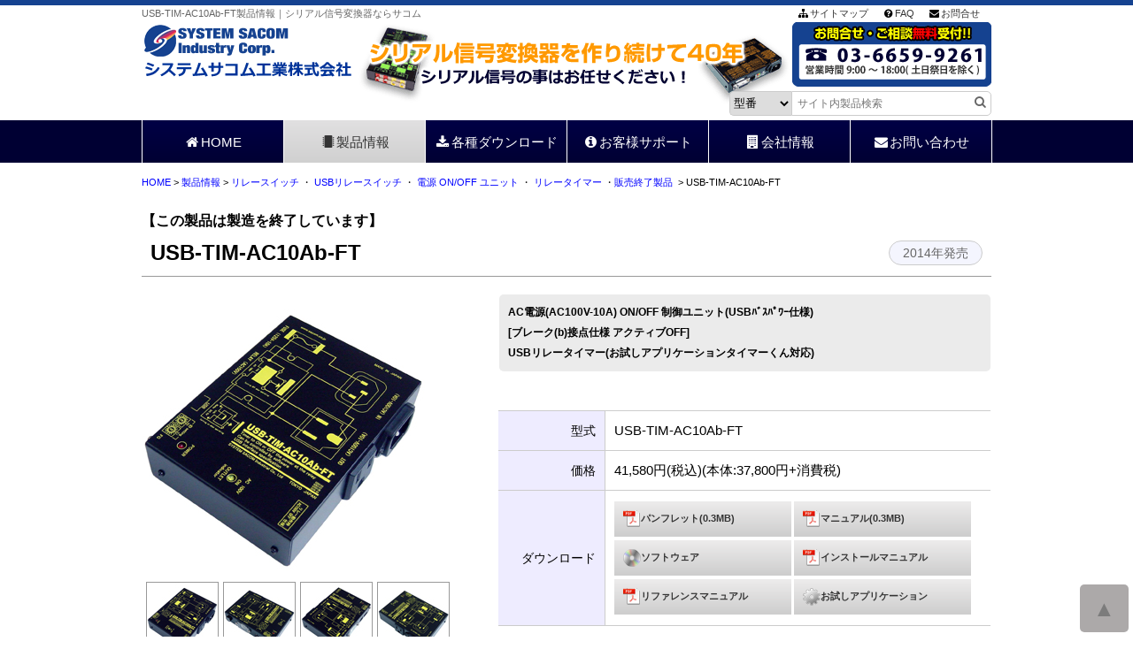

--- FILE ---
content_type: text/html; charset=UTF-8
request_url: https://sacom.co.jp/product/products_details.php?prid=usb_tim_ac10ab_ft&same=usb_tim_ac10aa_ft
body_size: 8756
content:
<!DOCTYPE HTML>
<html lang="ja">
<head>
<meta charset="UTF-8" />
<meta name="author" content="SYSTEM SACOM Industry Corp.">

<meta name="description" content="PCから電源ON/OFFの製品情報ページです。システムサコムはRS232C・RS422・RS485及びUSBやLANなど昨今のシリアル通信も含めたシリアル通信専門メーカーです。全製品、無料でお試しいただける貸出機をご用意しておりますので、購入前にお気軽にご利用ください。">
<meta name="keywords" content="rs232,rs422,rs485,終端抵抗,usb,lan変換,変換" />
<meta name="viewport" content="width=device-width, initial-scale=1.0">
<meta property="og:title" content="HOME" />
<meta property="og:type" content="website" />
<meta property="og:description" content="PCから電源ON/OFFの製品情報ページです。システムサコムはRS232C・RS422・RS485及びUSBやLANなど昨今のシリアル通信も含めたシリアル通信専門メーカーです。全製品、無料でお試しいただける貸出機をご用意しておりますので、購入前にお気軽にご利用ください。" />
<meta property="og:url" content="http://www.sacom.co.jp" />
<meta property="og:image" content="" />
<meta property="og:site_name" content="RS232C・RS422・RS485シリアル信号変換器なら【システムサコム工業】" />
<meta property="og:locale" content="ja_JP" />
<link rel="icon" href="../favicon.ico">
<link href="https://maxcdn.bootstrapcdn.com/font-awesome/4.7.0/css/font-awesome.min.css" rel="stylesheet" integrity="sha384-wvfXpqpZZVQGK6TAh5PVlGOfQNHSoD2xbE+QkPxCAFlNEevoEH3Sl0sibVcOQVnN" crossorigin="anonymous">

<link rel="stylesheet" type="text/css" href="../css/common.css" />
<link rel="stylesheet" type="text/css" href="../css/product.css" />
<link rel="stylesheet" type="text/css" href="../css/download.css" />
<link rel="stylesheet" type="text/css" href="../css/common.css?date=1705976460" />
<link rel="stylesheet" type="text/css" href="../css/product.css?date=1673582820" />
<link rel="stylesheet" type="text/css" href="../css/download.css?date=1636355331" />

<title>USB-TIM-AC10Ab-FT製品情報｜シリアル信号変換器ならサコム</title>

<script src="http://ajax.googleapis.com/ajax/libs/jquery/1.8.3/jquery.min.js"></script>
<script src="../common.js"></script>
<script src="../lib/counter/counter_ip.php?url=USB-TIM-AC10Ab-FT"></script>

<!--swiper1 -->
<link rel="stylesheet" type="text/css" href="../css/swiper_products.css" />
<link rel="stylesheet" type="text/css" href="../css/swiper_products.css?date=1522116980" />
<script src="../js/swiper.js"></script>  
<!--swiper1 end -->

<!-- Global site tag (gtag.js) - Google Ads: 699955518  start -->
<script async src=" https://www.googletagmanager.com/gtag/js?id=AW-699955518"></script>
<script>
 window.dataLayer = window.dataLayer || [];
 function gtag(){dataLayer.push(arguments);}
 gtag('js', new Date());

 gtag('config', 'AW-699955518');
</script>
<!-- Global site tag (gtag.js) end -->


<!--[if lt IE 9]>
<script src="../lib/html5shiv-master/src/html5shiv.js"></script>
<![endif]-->

</head>

<!-- Google tag (gtag.js) G4 Start-->
<script async src="https://www.googletagmanager.com/gtag/js?id=G-LHJ866G3DT"></script>
<script>
  window.dataLayer = window.dataLayer || [];
  function gtag(){dataLayer.push(arguments);}
  gtag('js', new Date());

  gtag('config', 'G-LHJ866G3DT');
</script>
<!-- Google tag (gtag.js) G4 End-->

<body ontouchend="">
<script>
  (function(i,s,o,g,r,a,m){i['GoogleAnalyticsObject']=r;i[r]=i[r]||function(){
  (i[r].q=i[r].q||[]).push(arguments)},i[r].l=1*new Date();a=s.createElement(o),
  m=s.getElementsByTagName(o)[0];a.async=1;a.src=g;m.parentNode.insertBefore(a,m)
  })(window,document,'script','https://www.google-analytics.com/analytics.js','ga');

  ga('create', 'UA-89963400-1', 'auto');
  ga('send', 'pageview');

</script>

<header>
<div class="headerAria">
<h1>USB-TIM-AC10Ab-FT製品情報｜シリアル信号変換器ならサコム</h1>
<ul class="headerSubnavi">
<li><i class="fa fa-sitemap fa-fw" aria-hidden="true"></i><a href="../sitemap.html">サイトマップ</a></li>
<li><i class="fa fa-question-circle fa-fw" aria-hidden="true"></i><a href="../faq/index.html">FAQ</a></li>
<li><i class="fa fa-envelope fa-fw" aria-hidden="true"></i><a href="../contact/index.html">お問合せ</a></li>
</ul>
<p class="logo"><a href="../index.html"><img src="../img/common/logo.gif" alt="システムサコム工業株式会社　SYSTEM SACOM Industry Corp. " width="240" height="65"></a></p>
<p class="headerBnCall"><img src="../img/common/bn_contact_tell.gif" alt="お問合せ・ご相談無料受付！！　03-6659-9261  営業時間9：00～18：00　(土日祭日を除く)" width="225" height="73"></p>
<form action="products.php" method="post" class="search_bg" >
<select name="model" class="searchBoxSelect">
<option value="1" >型番</option>
<option value="2">ﾌﾘｰﾜｰﾄﾞ</option>
</select>
<input class="searchBoxText" name="search" type="text" accesskey="a" tabindex="1" placeholder="サイト内製品検索"  />
<button type="submit" class="searchBoxSubmit"><i class="fa fa-search"></i></button>
</form>
<br class="clear">

</div>
<nav class="navGlobal">
<label for="Gnavi"><i class="fa fa-list-ul fa-fw fa-2x" aria-hidden="true"></i></label>
<input type="checkbox" id="Gnavi" class="on-off" />
<ul>
<li><a href="../index.html"><i class="fa fa-home fa-fw" aria-hidden="true"></i>HOME</a></li>
<li class="gnaviOn"><a href="index.php"><i class="fa fa-microchip fa-fw" aria-hidden="true"></i>製品情報</a></li>
<li><a href="../download/index.html"><i class="fa fa-download fa-fw" aria-hidden="true"></i>各種ダウンロード</a></li>
<li><a href="../support/index.html"><i class="fa fa-info-circle fa-fw" aria-hidden="true"></i>お客様サポート</a></li>
<li><a href="../company/index.html"><i class="fa fa-building fa-fw" aria-hidden="true"></i>会社情報</a></li>
<li><a href="../contact/index.html"><i class="fa fa-envelope fa-fw" aria-hidden="true"></i>お問い合わせ</a></li>
</ul>
</nav>
</header>
<!-- header end -->

<!-- main start　-->
<div class="main">

<!-- パンくず　ここから　-->
<div class="breadcrumb"><a href="../index.html">HOME</a>&nbsp;&gt;&nbsp;<a href="index.php">製品情報</a>
&gt;
<a href="products.php?cat=640">リレースイッチ</a> 
 ・ <a href="products.php?cat=645">USBリレースイッチ</a> 
 ・ <a href="products.php?cat=647">電源 ON/OFF ユニット</a> 
 ・ <a href="products.php?cat=648">リレータイマー</a> 
・<a href="products_end.php">販売終了製品</a> 
&nbsp;&gt;&nbsp;USB-TIM-AC10Ab-FT</div>
<!-- パンくず　ここまで　-->


<!-- contents start -->

<div class=""><b>【この製品は製造を終了しています】</b></div>
<h2 class="pro_tit">
USB-TIM-AC10Ab-FT<span>2014年発売</span>
</h2>


<div class="p_img">
<p class="p_img_b"><img src="img/usb_tim_ac10ab_ft_b_01.jpg" alt="USB-TIM-AC10Ab-FT" id="myIMG" width="320" height="320" /></p>


<div class="p_img_s">
<p><a href="javascript:Swap('myIMG', 'img/usb_tim_ac10ab_ft_b_01.jpg');"><img src="img/usb_tim_ac10ab_ft_s_01.jpg" alt="USB-TIM-AC10Ab-FT" width="80" height="80" /></a></p><p><a href="javascript:Swap('myIMG', 'img/usb_tim_ac10ab_ft_b_02.jpg');"><img src="img/usb_tim_ac10ab_ft_s_02.jpg" alt="USB-TIM-AC10Ab-FT" width="80" height="80" /></a></p><p><a href="javascript:Swap('myIMG', 'img/usb_tim_ac10ab_ft_b_03.jpg');"><img src="img/usb_tim_ac10ab_ft_s_03.jpg" alt="USB-TIM-AC10Ab-FT" width="80" height="80" /></a></p><p><a href="javascript:Swap('myIMG', 'img/usb_tim_ac10ab_ft_b_04.jpg');"><img src="img/usb_tim_ac10ab_ft_s_04.jpg" alt="USB-TIM-AC10Ab-FT" width="80" height="80" /></a></p><br class="clear" />
</div>
<p class="text-07">※クリックすると画像が切り変わります。</p><br class="clear" />



</div>
<div class="p_summary-rapper">
<h3 class="p_index_s">AC電源(AC100V-10A) ON/OFF 制御ユニット(USBﾊﾞｽﾊﾟﾜｰ仕様)<br>[ブレーク(b)接点仕様 アクティブOFF]<br>USBリレータイマー(お試しアプリケーションタイマーくん対応)</h3>

<p style="margin:0px; padding:0px;">
<br class="clear" /></p>
<table class="table_p_name">
  <tr>
    <td class="table_p_name_bl">型式</td>
    <td class="table_p_name_gr">USB-TIM-AC10Ab-FT</td>
    </tr>
  <tr>
    <td class="table_p_name_bl">価格</td>
    <td class="table_p_name_gr">41,580円(税込)(本体:37,800円+消費税)</td>
    </tr>
    
  <tr>
    <td class="table_p_name_bl text-04-center" style="width:100px;">ダウンロード</td>
    <td class="table_p_name_gr">
<p class="bt_dl">
<a href="../pdf/panf/usb_tim_ac10ab_ft_pan.pdf" target="_blank" ><img src="../img/common/icon_pdf_20.png" alt="pdf" width="20" height="20">パンフレット(0.3MB)</a>
</p>
<p class="bt_dl">
<a href="../pdf/manual/usb_tim_ac10ab_ft_manual.pdf" target="_blank" ><img src="../img/common/icon_pdf_20.png" alt="pdf" width="20" height="20">マニュアル(0.3MB)</a>
</p>
<p class="bt_dl">
<a href="../download/driver7.html" target="_blank"><img src="../img/common/icon_disk_20.png" alt="ソフトウェア" width="20" height="20">ソフトウェア</a>
</p>
<p class="bt_dl">
<a href="../download/installmanual4.html" target="_blank"><img src="../img/common/icon_pdf_20.png" alt="pdf" width="20" height="20">インストールマニュアル</a>
</p>

<p class="bt_dl">
<a href="../download/reference.html" target="_blank"><img src="../img/common/icon_pdf_20.png" alt="pdf" width="20" height="20">リファレンスマニュアル</a>
</p>



<p class="bt_dl">
<a href="../download/application.html" target="_blank"><img src="../img/common/icon_gear_20.png" alt="アプリケーション" width="20" height="20">お試しアプリケーション</a>
</p>

<br class="clear" />
</td>
  </tr>
</table>



<div class="bt_area"><p class="bt_how_to_rent_pr"><a href="../contact/index.html"><i class="fa fa-question-circle fa-fw" aria-hidden="true"></i>お問合せ</a></p>
</div>


<div class="bt_area">
<p class="bt_by_on_yahoo_pr">
<a href="" onclick="document.form1.submit();return false;"><i class="fa fa-shopping-cart fa-fw" aria-hidden="true"></i>Yahoo!ショッピング<br>で今すぐ購入</a>
</p>
</div>
<form name="form1" method="POST" action="../lib/counter/counter.php" target="_blank">
<input type=hidden name="id" value="USB-TIM-AC10Ab-FT">
<input type=hidden name="where" value="Yahoo">
<input type=hidden name="url" value="https://store.shopping.yahoo.co.jp/systemsacom/USB-TIM-AC10Ab-FT.html?clink=systemsacom+5t04xa">
</form>


<br class="clear">



    <h4 class="p_summary_tit_s">対応OS</h4>
    <p class="product_summary">

    
・Windows 11(64bit)<br />
・Windows 10(32bit/64bit)<br />
・Windows 8.1(32bit/64bit)<br />
・Windows 8(32bit/64bit)<br />
・Windows 7(32bit/64bit)<br />
・Windows Vista(32bit/64bit)<br />
・Windows XP(32bit/64bit)<br />
・Windows 2000<br />
・Windows Me<br />
・Windows 98<br />
・Windows Server 2012(64bit)<br />
・Windows Server 2008(32bit/64bit)<br />
・Windows Server 2008 R2<br />
・Windows Server 2003(32bit/64bit)<br />
    </p>
</div>
<br class="clear">

<div class="bt_area2_wrapper">
<div class="bt_area2">
<p class="bt_summary"><a href="#summary">製品概要</a></p></div>
<div class="bt_area2">
  <p class="bt_summary"><a href="#example">接続例</a></p></div>
  
  
<div class="bt_area2">
  <p class="bt_summary"><a href="#spec">製品仕様</a></p></div>
<div class="bt_area2">
  <p class="bt_summary"><a href="#option">オプション</a></p></div>
  
 <br class="clear">
</div>

<h4 class="p_summary_tit_s" id="summary">製品概要</h4>
<p class="product_summary">
<b>【この製品は製造を終了しています】</b><br></p>
<div class="p_summary">
・本製品はWindowsパソコンにUSBインターフェースで接続し、プログラムで制御できる無電圧接点出力(メカニカル接点リレー)スイッチです。<br>・ユーザー独自のアプリケーションソフトを作成することにより、タイマー機能や接点ON・OFFを自由自在にコントーロールすることができます。<br>・ドライバーソフトウェアおよびVisual C++ 6.0とVisual Basic 6.0などのソースコード付きサンプルソフトウェアが附属しておりますので、これらの応用によって短時間に制御プログラムを作成する事ができます。<br><br><b>接点出力(ACアウトレット側)</b><br>・電子機器等の電源AC100V−10Aの大電流をON/OFFすることができます。<br>・本製品で使用しているリレーの接点はアークを遮断するアークバリア付き250V-15Aとゆとりある仕様になっており、信頼性と耐久性に大変優れています。<br><br><b>最大127台同時接続が可能</b><br>・本製品のIDスイッチを設定することにより、同一のパソコンに本製品を1-127台同時に接続することができます。<br><br><b>プログラミング</b><br>・本製品はVisual C ++ 6.0以上またはVisual Basic 6.0以上などで応用アプリケーションを開発することができます。<br>・本製品のドライバーをインストールするとドライバー操作用のDLL(ダイナミックリンクライブラリ)ファイルが同時にインストールされます。このDLLを利用してドライバーを操作するサンプルソフトウェアがソースコード付きで附属しています。<br><br><b>サコムお試しアプリケーション(ソース付き)</b><br>「<a href='../download/application.html' target='_blank'>タイマーくん</a>」<br>設定した時刻・曜日にリレー接点をON／OFFできます。<br>ご自由にご利用ください。<br><br><b>簡単移植DLL</b><br>旧機器(USB-TIM-AC10Ab、USB-TIM-AC10Ab64)から置換した場合、旧機器用アプリケーションプログラムのプログラム改造を行わずそのまま移植できるよう、簡単移植DLLをご用意しました。<br>是非、貸出器でお試しください。<br>→<a href='../download/doc/eazy_porting_manual.pdf' target='_blank'>アプリケーションプログラム簡単移植方法</a><br>→<a href='../download/tool.html' target='_blank'>簡単移植DLLダウンロード</a>
<form name="form5" method="POST" action="../lib/counter/counter.php"><input type=hidden name="id" value="USB-TIM-AC10Ab-FT">
<input type=hidden name="where" value="YOBI">
<input type=hidden name="url" value="../../lecture/rs232c.html#dte">
</form>


</div>






	  <h4 class="p_summary_tit_s" id="example">【接続例】</h4>
<p class="text-11"><img src=img/example_usb_tim_ac10ab_ft_1.jpg alt= USB-TIM-AC10Ab-FT接続例  class="imgAdjust"/></p><p class="text-08-right">↑<a href="#">ページTOPへ</a></p>
<h4 class="p_summary_tit_s" id="spec">製品仕様</h4>
<table class="product_table">
<tr>
<td class="product_table_01">製品名</td>
<td class="product_table_06"><strong>
  AC電源(AC100V-10A) ON/OFF 制御ユニット(USBﾊﾞｽﾊﾟﾜｰ仕様)<br>[ブレーク(b)接点仕様 アクティブOFF]<br>USBリレータイマー(お試しアプリケーションタイマーくん対応)</strong></td>
</tr>
<tr>
<td class="product_table_01">型式</td>
<td class="product_table_06"><strong>USB-TIM-AC10Ab-FT</strong></td>
</tr>
<tr>
<td class="product_table_01">コネクタ</td>
<td class="product_table_06">USB側：USB B(type)<br>ACアウトレット側(出力方式)：メカニカルリレー接点(無電圧)</td>
</tr>
<tr>
  <td class="product_table_01">電源</td>
  <td class="product_table_06">USBバスパワー</td>
</tr>


<tr>
  <td class="product_table_01">対応OS</td>
  <td class="product_table_06">
    
・Windows 11(64bit)<br />
・Windows 10(32bit/64bit)<br />
・Windows 8.1(32bit/64bit)<br />
・Windows 8(32bit/64bit)<br />
・Windows 7(32bit/64bit)<br />
・Windows Vista(32bit/64bit)<br />
・Windows XP(32bit/64bit)<br />
・Windows 2000<br />
・Windows Me<br />
・Windows 98<br />
・Windows Server 2012(64bit)<br />
・Windows Server 2008(32bit/64bit)<br />
・Windows Server 2008 R2<br />
・Windows Server 2003(32bit/64bit)<br />
  </td>
</tr>
<tr>
<td class="product_table_01">RoHS</td>
<td class="product_table_06">RoHS10物質対応</td>
</tr>
<tr>
<td class="product_table_01">寸法</td>
<td class="product_table_06">140.4(W)X100(D)X31.1H　(突起物含まず)</td>
</tr>
<tr>
<td class="product_table_01">重量</td>
<td class="product_table_06">450g</td>
</tr>
<tr>
<td class="product_table_01">JANコード</td>
<td class="product_table_06">4571149661576</td>
</tr>
<tr>
<td class="product_table_01">付属品</td>
<td class="product_table_06">・マニュアル<br>・インストールマニュアル<br>・付属CD(ドライバー/サンプルソフト/リファレンスマニュアル)<br>・USBケーブル(A-Bタイプ/1.8m)<br>・AC電源ケーブル(3P-3P/125V/国内仕様品)<br>※海外など本ケーブルの規格範囲外でのご使用は別ケーブルをご用意ください。</td>
</tr>



</table>
<p class="text-08-right">↑<a href="#">ページTOPへ</a></p>


<br />




      <h4 class="p_summary_tit_s" id="option">オプション</h4>
        <table class="product_table">
                    <tr>
                <td class="product_table_01_wh"><a href="products_details.php?prid=sstk_03s"><img src="img/sstk_03s_s_01.jpg" alt="SSTK-03S" width="60" height="60" /><br /></a>				<span class="text-07">1,100円<br>(税込)</span></td>
                <td class="product_table_02_btm"><p class="product_table_02_wh_kataban"><a href="products_details.php?prid=sstk_03s">SSTK-03S</a></p>
                                <br class="clear" />
L型取付金具(ステンレス仕様)<br>L型・2枚1組・ビス4本</td>
                </tr>
                          <tr>
                <td class="product_table_01_wh"><a href="products_details.php?prid=sstk_03"><img src="img/sstk_03_s_01.jpg" alt="SSTK-03" width="60" height="60" /><br /></a>				<span class="text-07">1,540円<br>(税込)</span></td>
                <td class="product_table_02_btm"><p class="product_table_02_wh_kataban"><a href="products_details.php?prid=sstk_03">SSTK-03</a></p>
                                <br class="clear" />
L型取付金具<br>L型・2枚1組・ビス4本</td>
                </tr>
                          <tr>
                <td class="product_table_01_wh"><a href="products_details.php?prid=sstk_04"><img src="img/sstk_04_s_01.jpg" alt="SSTK-04" width="60" height="60" /><br /></a>				<span class="text-07">1,760円<br>(税込)</span></td>
                <td class="product_table_02_btm"><p class="product_table_02_wh_kataban"><a href="products_details.php?prid=sstk_04">SSTK-04</a></p>
                                <br class="clear" />
DINレールアダプタ付属L型取付金具<br>L型・2枚1組・ビス4本・DINレールアダプタ2個</td>
                </tr>
                  </table>
<p class="text-08-right">↑<a href="#">ページTOPへ</a></p>
 
    

	



<h4 class="p_summary_tit_s">トラブルシューティング</h4>
<p class="product_summary">
「ftdiunin.exe」を聞いてくるなど、USB -485, -422, -232 ドライバ インストール が上手く行かない場合のほとんどが、以前に従来ドライバをインストールがあるPCの場合に発生しています。あるいはUSBシリーズでなくても別の機器をインストールした時に認知せずに同様のドライバ（FTDI社）をインストールしている可能性もあります。
  <br />
  下記の記事を参考に、ドライバを一度アンインストールしてください。<br />
・<a href="http://blog.livedoor.jp/rs485/archives/1385459.html" target="_blank">USB -485, -422, -232 ドライバ インストールが上手く行かない場合の解消方法</a><br />
・<a href="http://blog.livedoor.jp/rs485/archives/1385473.html" target="_blank">USBシリーズ 仮想COMポート ドライバ アンインストール方法</a><br />
・<a href="../download/driver.html#uninstall" target="_blank">ドライバーアンインストールツール</a>
</p>
<p class="text-08-right">↑<a href="#">ページTOPへ</a></p>










<h4 class="p_summary_tit_s">【シリアル信号専門情報館(技術部ブログ)関連記事】</h4>
<div class="bg-bloglink">
<p class="text-02">・<a href='http://blog.livedoor.jp/rs485/archives/1874609.html' target='_blank'>タイマーくん登場！</a><br></p>
<p class="text-04-right">→<a href="http://blog.livedoor.jp/rs485/" target="_blank">技術部ブログをもっとみる</a></p>

</div>



<br />
<h4 class="p_summary_tit_s">【同じカテゴリの製品】</h4>
<div class="same_catego"><h5><a href="products.php?cat=640">リレースイッチ</a></h5>	

    <!-- Swiper -->
    <div class="swiper-container">
        <div class="swiper-wrapper">

	
	<div class="swiper-slide">
    <table class="tableSameCat">
  <tr>
    <td class="tableSameCatImd"><a href="products_details.php?prid=ss_rlext_tx_ss_rlext_rx&same=usb_tim_ac10ab_ft"><img src="img/ss_rlext_tx_ss_rlext_rx_b_01.jpg" alt="SS-RLEXT" /></a></td>
    </tr>
  <tr>
    <td><a href="products_details.php?prid=ss_rlext_tx_ss_rlext_rx&same=usb_tim_ac10ab_ft">SS-RLEXT</a>    </td>
    </tr>
  <tr>
    <td>リレースイッチ延長器<br>約1kmまで延長可能<br>『SS-RLEXT-TX』と『SS-RLEXT-RX』のセット販売</td>
  </tr>
  <tr>
    <td>
	46,310円(税込)</td>
  </tr>
    </table>

    </div>
	
	<div class="swiper-slide">
    <table class="tableSameCat">
  <tr>
    <td class="tableSameCatImd"><a href="products_details.php?prid=ss_rlsw_bn6rsmb_adp&same=usb_tim_ac10ab_ft"><img src="img/ss_rlsw_bn6rsmb_adp_b_01.jpg" alt="SS-RLSW-BN6RSMB-ADP" /></a></td>
    </tr>
  <tr>
    <td><a href="products_details.php?prid=ss_rlsw_bn6rsmb_adp&same=usb_tim_ac10ab_ft">SS-RLSW-BN6RSMB-ADP</a>    </td>
    </tr>
  <tr>
    <td>リレー接点分配器<br>1接点入力⇒6接点出力</td>
  </tr>
  <tr>
    <td>
	53,460円(税込)</td>
  </tr>
    </table>

    </div>
	
	<div class="swiper-slide">
    <table class="tableSameCat">
  <tr>
    <td class="tableSameCatImd"><a href="products_details.php?prid=ss_tisw_2p_adp&same=usb_tim_ac10ab_ft"><img src="img/ss_tisw_2p_adp_b_01.jpg" alt="SS-TISW-2P-ADP" /></a></td>
    </tr>
  <tr>
    <td><a href="products_details.php?prid=ss_tisw_2p_adp&same=usb_tim_ac10ab_ft">SS-TISW-2P-ADP</a>    </td>
    </tr>
  <tr>
    <td>インターバルタイマーリレーユニット(ACアダプタ仕様)<br>[ボタン操作のみで指定時間ごとにリレーをON/OFF]<br>[間欠制御・間欠タイマー]</td>
  </tr>
  <tr>
    <td>
	37,400円(税込)</td>
  </tr>
    </table>

    </div>
	
	<div class="swiper-slide">
    <table class="tableSameCat">
  <tr>
    <td class="tableSameCatImd"><a href="products_details.php?prid=ss_tisw_2p_dc&same=usb_tim_ac10ab_ft"><img src="img/ss_tisw_2p_dc_b_01.jpg" alt="SS-TISW-2P-DC" /></a></td>
    </tr>
  <tr>
    <td><a href="products_details.php?prid=ss_tisw_2p_dc&same=usb_tim_ac10ab_ft">SS-TISW-2P-DC</a>    </td>
    </tr>
  <tr>
    <td>インターバルタイマーリレーユニット(DC10-32V仕様)<br>[ボタン操作のみで指定時間ごとにリレーをON/OFF]<br>[間欠制御・間欠タイマー]</td>
  </tr>
  <tr>
    <td>
	39,600円(税込)</td>
  </tr>
    </table>

    </div>
	
	<div class="swiper-slide">
    <table class="tableSameCat">
  <tr>
    <td class="tableSameCatImd"><a href="products_details.php?prid=ss_232c_rlsw_3ps_adp&same=usb_tim_ac10ab_ft"><img src="img/ss_232c_rlsw_3ps_adp_b_01.jpg" alt="SS-232C-RLSW-3PS-ADP" /></a></td>
    </tr>
  <tr>
    <td><a href="products_details.php?prid=ss_232c_rlsw_3ps_adp&same=usb_tim_ac10ab_ft">SS-232C-RLSW-3PS-ADP</a>    </td>
    </tr>
  <tr>
    <td>RS232Cリレースイッチユニット(ACアダプタ仕様)<br>【独立3ch】[abc接点×3ch]<br>3ch I/O転送システム[Outputタイプ]</td>
  </tr>
  <tr>
    <td>
	44,000円(税込)</td>
  </tr>
    </table>

    </div>
	
	<div class="swiper-slide">
    <table class="tableSameCat">
  <tr>
    <td class="tableSameCatImd"><a href="products_details.php?prid=ss_232c_rlsw_3ps_dc&same=usb_tim_ac10ab_ft"><img src="img/ss_232c_rlsw_3ps_dc_b_01.jpg" alt="SS-232C-RLSW-3PS-DC" /></a></td>
    </tr>
  <tr>
    <td><a href="products_details.php?prid=ss_232c_rlsw_3ps_dc&same=usb_tim_ac10ab_ft">SS-232C-RLSW-3PS-DC</a>    </td>
    </tr>
  <tr>
    <td>RS232Cリレースイッチユニット(DC10-32V仕様)<br>【独立3ch】[abc接点×3ch]<br>3ch I/O転送システム[Outputタイプ]</td>
  </tr>
  <tr>
    <td>
	47,300円(税込)</td>
  </tr>
    </table>

    </div>
	
	<div class="swiper-slide">
    <table class="tableSameCat">
  <tr>
    <td class="tableSameCatImd"><a href="products_details.php?prid=ss_232c_rlsw_8pm_adp&same=usb_tim_ac10ab_ft"><img src="img/ss_232c_rlsw_8pm_adp_b_01.jpg" alt="SS-232C-RLSW-8PM-ADP" /></a></td>
    </tr>
  <tr>
    <td><a href="products_details.php?prid=ss_232c_rlsw_8pm_adp&same=usb_tim_ac10ab_ft">SS-232C-RLSW-8PM-ADP</a>    </td>
    </tr>
  <tr>
    <td>RS232Cリレースイッチユニット(ACアダプタ仕様)<br>【独立8ch】[メイク(a)接点X8ch]</td>
  </tr>
  <tr>
    <td>
	49,500円(税込)</td>
  </tr>
    </table>

    </div>
	
	<div class="swiper-slide">
    <table class="tableSameCat">
  <tr>
    <td class="tableSameCatImd"><a href="products_details.php?prid=ss_232c_rlsw_8pm_dc&same=usb_tim_ac10ab_ft"><img src="img/ss_232c_rlsw_8pm_dc_b_01.jpg" alt="SS-232C-RLSW-8PM-DC" /></a></td>
    </tr>
  <tr>
    <td><a href="products_details.php?prid=ss_232c_rlsw_8pm_dc&same=usb_tim_ac10ab_ft">SS-232C-RLSW-8PM-DC</a>    </td>
    </tr>
  <tr>
    <td>RS232Cリレースイッチユニット(DC10-32V仕様)<br>【独立8ch】[メイク(a)接点X8ch]</td>
  </tr>
  <tr>
    <td>
	52,800円(税込)</td>
  </tr>
    </table>

    </div>
	
	<div class="swiper-slide">
    <table class="tableSameCat">
  <tr>
    <td class="tableSameCatImd"><a href="products_details.php?prid=ss_232c_rlsw_8pb_adp&same=usb_tim_ac10ab_ft"><img src="img/ss_232c_rlsw_8pb_adp_b_01.jpg" alt="SS-232C-RLSW-8PB-ADP" /></a></td>
    </tr>
  <tr>
    <td><a href="products_details.php?prid=ss_232c_rlsw_8pb_adp&same=usb_tim_ac10ab_ft">SS-232C-RLSW-8PB-ADP</a>    </td>
    </tr>
  <tr>
    <td>RS232Cリレースイッチユニット(ACアダプタ仕様)<br>【独立8ch】[ブレーク(b)接点X8ch]</td>
  </tr>
  <tr>
    <td>
	49,500円(税込)</td>
  </tr>
    </table>

    </div>
	
	<div class="swiper-slide">
    <table class="tableSameCat">
  <tr>
    <td class="tableSameCatImd"><a href="products_details.php?prid=ss_232c_rlsw_8pb_dc&same=usb_tim_ac10ab_ft"><img src="img/ss_232c_rlsw_8pb_dc_b_01.jpg" alt="SS-232C-RLSW-8PB-DC" /></a></td>
    </tr>
  <tr>
    <td><a href="products_details.php?prid=ss_232c_rlsw_8pb_dc&same=usb_tim_ac10ab_ft">SS-232C-RLSW-8PB-DC</a>    </td>
    </tr>
  <tr>
    <td>RS232Cリレースイッチユニット(DC10-32V仕様)<br>【独立8ch】[ブレーク(b)接点X8ch]</td>
  </tr>
  <tr>
    <td>
	52,800円(税込)</td>
  </tr>
    </table>

    </div>
	
	<div class="swiper-slide">
    <table class="tableSameCat">
  <tr>
    <td class="tableSameCatImd"><a href="products_details.php?prid=ss_232c_rlsw_8pmb_adp&same=usb_tim_ac10ab_ft"><img src="img/ss_232c_rlsw_8pmb_adp_b_01.jpg" alt="SS-232C-RLSW-8PMB-ADP" /></a></td>
    </tr>
  <tr>
    <td><a href="products_details.php?prid=ss_232c_rlsw_8pmb_adp&same=usb_tim_ac10ab_ft">SS-232C-RLSW-8PMB-ADP</a>    </td>
    </tr>
  <tr>
    <td>RS232Cリレースイッチユニット(ACアダプタ仕様)<br>【独立8ch】[メイク(a)接点X4ch、ブレーク(b)接点X4ch]<br>※リレーの組合せカスタマイズ可能※</td>
  </tr>
  <tr>
    <td>
	49,500円(税込)</td>
  </tr>
    </table>

    </div>
	
	<div class="swiper-slide">
    <table class="tableSameCat">
  <tr>
    <td class="tableSameCatImd"><a href="products_details.php?prid=ss_232c_rlsw_8pmb_dc&same=usb_tim_ac10ab_ft"><img src="img/ss_232c_rlsw_8pmb_dc_b_01.jpg" alt="SS-232C-RLSW-8PMB-DC" /></a></td>
    </tr>
  <tr>
    <td><a href="products_details.php?prid=ss_232c_rlsw_8pmb_dc&same=usb_tim_ac10ab_ft">SS-232C-RLSW-8PMB-DC</a>    </td>
    </tr>
  <tr>
    <td>RS232Cリレースイッチユニット(DC10-32V仕様)<br>【独立8ch】[メイク(a)接点X4ch、ブレーク(b)接点X4ch]<br>※リレーの組合せカスタマイズ可能※</td>
  </tr>
  <tr>
    <td>
	52,800円(税込)</td>
  </tr>
    </table>

    </div>
	
	<div class="swiper-slide">
    <table class="tableSameCat">
  <tr>
    <td class="tableSameCatImd"><a href="products_details.php?prid=ss_422i_rlsw_3ps_adp&same=usb_tim_ac10ab_ft"><img src="img/ss_422i_rlsw_3ps_adp_b_01.jpg" alt="SS-422i-RLSW-3PS-ADP" /></a></td>
    </tr>
  <tr>
    <td><a href="products_details.php?prid=ss_422i_rlsw_3ps_adp&same=usb_tim_ac10ab_ft">SS-422i-RLSW-3PS-ADP</a>    </td>
    </tr>
  <tr>
    <td>RS422リレースイッチユニット(ACアダプタ仕様)【絶縁タイプ】<br>【独立3ch】[abc接点×3ch]<br>3ch 長距離I/O転送システム[Outputタイプ]</td>
  </tr>
  <tr>
    <td>
	47,300円(税込)</td>
  </tr>
    </table>

    </div>
	
	<div class="swiper-slide">
    <table class="tableSameCat">
  <tr>
    <td class="tableSameCatImd"><a href="products_details.php?prid=ss_422i_rlsw_3ps_dc&same=usb_tim_ac10ab_ft"><img src="img/ss_422i_rlsw_3ps_dc_b_01.jpg" alt="SS-422i-RLSW-3PS-DC" /></a></td>
    </tr>
  <tr>
    <td><a href="products_details.php?prid=ss_422i_rlsw_3ps_dc&same=usb_tim_ac10ab_ft">SS-422i-RLSW-3PS-DC</a>    </td>
    </tr>
  <tr>
    <td>RS422リレースイッチユニット(DC10-32V仕様)【絶縁タイプ】<br>【独立3ch】[abc接点×3ch]<br>3ch 長距離I/O転送システム[Outputタイプ]</td>
  </tr>
  <tr>
    <td>
	51,700円(税込)</td>
  </tr>
    </table>

    </div>
	
	<div class="swiper-slide">
    <table class="tableSameCat">
  <tr>
    <td class="tableSameCatImd"><a href="products_details.php?prid=ss_485i_rlsw_3ps_adp&same=usb_tim_ac10ab_ft"><img src="img/ss_485i_rlsw_3ps_adp_b_01.jpg" alt="SS-485i-RLSW-3PS-ADP" /></a></td>
    </tr>
  <tr>
    <td><a href="products_details.php?prid=ss_485i_rlsw_3ps_adp&same=usb_tim_ac10ab_ft">SS-485i-RLSW-3PS-ADP</a>    </td>
    </tr>
  <tr>
    <td>RS485リレースイッチユニット(ACアダプタ仕様)【絶縁タイプ】<br>【独立3ch】[abc接点×3ch]<br>3ch 長距離I/O転送システム[Outputタイプ]</td>
  </tr>
  <tr>
    <td>
	47,300円(税込)</td>
  </tr>
    </table>

    </div>
	
	<div class="swiper-slide">
    <table class="tableSameCat">
  <tr>
    <td class="tableSameCatImd"><a href="products_details.php?prid=ss_485i_rlsw_3ps_dc&same=usb_tim_ac10ab_ft"><img src="img/ss_485i_rlsw_3ps_dc_b_01.jpg" alt="SS-485i-RLSW-3PS-DC" /></a></td>
    </tr>
  <tr>
    <td><a href="products_details.php?prid=ss_485i_rlsw_3ps_dc&same=usb_tim_ac10ab_ft">SS-485i-RLSW-3PS-DC</a>    </td>
    </tr>
  <tr>
    <td>RS485リレースイッチユニット(DC10-32V仕様)【絶縁タイプ】<br>【独立3ch】[abc接点×3ch]<br>3ch 長距離I/O転送システム[Outputタイプ]</td>
  </tr>
  <tr>
    <td>
	51,700円(税込)</td>
  </tr>
    </table>

    </div>
	
	<div class="swiper-slide">
    <table class="tableSameCat">
  <tr>
    <td class="tableSameCatImd"><a href="products_details.php?prid=ss_4w485i_rlsw_3ps_adp&same=usb_tim_ac10ab_ft"><img src="img/ss_4w485i_rlsw_3ps_adp_b_01.jpg" alt="SS-4W485i-RLSW-3PS-ADP" /></a></td>
    </tr>
  <tr>
    <td><a href="products_details.php?prid=ss_4w485i_rlsw_3ps_adp&same=usb_tim_ac10ab_ft">SS-4W485i-RLSW-3PS-ADP</a>    </td>
    </tr>
  <tr>
    <td>4線式RS485リレースイッチユニット(ACアダプタ仕様)【絶縁タイプ】<br>【独立3ch】[abc接点×3ch]<br>3ch 長距離I/O転送システム[Outputタイプ]</td>
  </tr>
  <tr>
    <td>
	47,300円(税込)</td>
  </tr>
    </table>

    </div>
	
	<div class="swiper-slide">
    <table class="tableSameCat">
  <tr>
    <td class="tableSameCatImd"><a href="products_details.php?prid=ss_4w485i_rlsw_3ps_dc&same=usb_tim_ac10ab_ft"><img src="img/ss_4w485i_rlsw_3ps_dc_b_01.jpg" alt="SS-4W485i-RLSW-3PS-DC" /></a></td>
    </tr>
  <tr>
    <td><a href="products_details.php?prid=ss_4w485i_rlsw_3ps_dc&same=usb_tim_ac10ab_ft">SS-4W485i-RLSW-3PS-DC</a>    </td>
    </tr>
  <tr>
    <td>4線式RS485リレースイッチユニット(DC10-32V仕様)【絶縁タイプ】<br>【独立3ch】[abc接点×3ch]<br>3ch 長距離I/O転送システム[Outputタイプ]</td>
  </tr>
  <tr>
    <td>
	51,700円(税込)</td>
  </tr>
    </table>

    </div>
	
	<div class="swiper-slide">
    <table class="tableSameCat">
  <tr>
    <td class="tableSameCatImd"><a href="products_details.php?prid=ss_4248if_6rsmb&same=usb_tim_ac10ab_ft"><img src="img/ss_4248if_6rsmb_b_01.jpg" alt="SS-4248IF-6RSMB" /></a></td>
    </tr>
  <tr>
    <td><a href="products_details.php?prid=ss_4248if_6rsmb&same=usb_tim_ac10ab_ft">SS-4248IF-6RSMB</a>    </td>
    </tr>
  <tr>
    <td>RS422/RS485リレースイッチユニットID設定可能<br>【独立6ch】[abc接点×6ch]</td>
  </tr>
  <tr>
    <td>
	53,460円(税込)</td>
  </tr>
    </table>

    </div>
	
	<div class="swiper-slide">
    <table class="tableSameCat">
  <tr>
    <td class="tableSameCatImd"><a href="products_details.php?prid=ss_lan_422i_rlsw_3ps_adp&same=usb_tim_ac10ab_ft"><img src="img/ss_lan_422i_rlsw_3ps_adp_b_01.jpg" alt="SS-LAN-422i-RLSW-3PS-ADP" /></a></td>
    </tr>
  <tr>
    <td><a href="products_details.php?prid=ss_lan_422i_rlsw_3ps_adp&same=usb_tim_ac10ab_ft">SS-LAN-422i-RLSW-3PS-ADP</a>    </td>
    </tr>
  <tr>
    <td>LAN/RS422リレースイッチユニット【絶縁タイプ】(ACアダプタ仕様)<br>【独立3ch】[abc接点×3ch]<br>3ch 長距離I/O転送システム[Outputタイプ]</td>
  </tr>
  <tr>
    <td>
	58,300円(税込)</td>
  </tr>
    </table>

    </div>
	
	<div class="swiper-slide">
    <table class="tableSameCat">
  <tr>
    <td class="tableSameCatImd"><a href="products_details.php?prid=ss_lan_422i_rlsw_3ps_dc&same=usb_tim_ac10ab_ft"><img src="img/ss_lan_422i_rlsw_3ps_dc_b_01.jpg" alt="SS-LAN-422i-RLSW-3PS-DC" /></a></td>
    </tr>
  <tr>
    <td><a href="products_details.php?prid=ss_lan_422i_rlsw_3ps_dc&same=usb_tim_ac10ab_ft">SS-LAN-422i-RLSW-3PS-DC</a>    </td>
    </tr>
  <tr>
    <td>LAN/RS422リレースイッチユニット【絶縁タイプ】(DC10-32V仕様)<br>【独立3ch】[abc接点×3ch]<br>3ch 長距離I/O転送システム[Outputタイプ]</td>
  </tr>
  <tr>
    <td>
	62,700円(税込)</td>
  </tr>
    </table>

    </div>
	
	<div class="swiper-slide">
    <table class="tableSameCat">
  <tr>
    <td class="tableSameCatImd"><a href="products_details.php?prid=ss_lan_rlsw_4rmp_adp&same=usb_tim_ac10ab_ft"><img src="img/ss_lan_rlsw_4rmp_adp_b_01.jpg" alt="SS-LAN-RLSW-4RMP-ADP" /></a></td>
    </tr>
  <tr>
    <td><a href="products_details.php?prid=ss_lan_rlsw_4rmp_adp&same=usb_tim_ac10ab_ft">SS-LAN-RLSW-4RMP-ADP</a>    </td>
    </tr>
  <tr>
    <td>LANリレースイッチユニット(ACアダプタ仕様)<br>【独立4ch】[メイク(a)接点X4ch]</td>
  </tr>
  <tr>
    <td>
	44,990円(税込)</td>
  </tr>
    </table>

    </div>
	
	<div class="swiper-slide">
    <table class="tableSameCat">
  <tr>
    <td class="tableSameCatImd"><a href="products_details.php?prid=ss_lan_rlsw_4rmp_dc&same=usb_tim_ac10ab_ft"><img src="img/ss_lan_rlsw_4rmp_dc_b_01.jpg" alt="SS-LAN-RLSW-4RMP-DC" /></a></td>
    </tr>
  <tr>
    <td><a href="products_details.php?prid=ss_lan_rlsw_4rmp_dc&same=usb_tim_ac10ab_ft">SS-LAN-RLSW-4RMP-DC</a>    </td>
    </tr>
  <tr>
    <td>LANリレースイッチユニット(DC10-32V仕様)<br>【独立4ch】[メイク(a)接点X4ch]</td>
  </tr>
  <tr>
    <td>
	47,520円(税込)</td>
  </tr>
    </table>

    </div>
	
	<div class="swiper-slide">
    <table class="tableSameCat">
  <tr>
    <td class="tableSameCatImd"><a href="products_details.php?prid=ss_lan_rlsw_4rbp_adp&same=usb_tim_ac10ab_ft"><img src="img/ss_lan_rlsw_4rbp_adp_b_01.jpg" alt="SS-LAN-RLSW-4RBP-ADP" /></a></td>
    </tr>
  <tr>
    <td><a href="products_details.php?prid=ss_lan_rlsw_4rbp_adp&same=usb_tim_ac10ab_ft">SS-LAN-RLSW-4RBP-ADP</a>    </td>
    </tr>
  <tr>
    <td>LANリレースイッチユニット(ACアダプタ仕様)<br>【独立4ch】[ブレーク(b)接点X4ch]</td>
  </tr>
  <tr>
    <td>
	44,990円(税込)</td>
  </tr>
    </table>

    </div>
	
	<div class="swiper-slide">
    <table class="tableSameCat">
  <tr>
    <td class="tableSameCatImd"><a href="products_details.php?prid=ss_lan_rlsw_4rbp_dc&same=usb_tim_ac10ab_ft"><img src="img/ss_lan_rlsw_4rbp_dc_b_01.jpg" alt="SS-LAN-RLSW-4RBP-DC" /></a></td>
    </tr>
  <tr>
    <td><a href="products_details.php?prid=ss_lan_rlsw_4rbp_dc&same=usb_tim_ac10ab_ft">SS-LAN-RLSW-4RBP-DC</a>    </td>
    </tr>
  <tr>
    <td>LANリレースイッチユニット(DC10-32V仕様)<br>【独立4ch】[ブレーク(b)接点X4ch]</td>
  </tr>
  <tr>
    <td>
	47,520円(税込)</td>
  </tr>
    </table>

    </div>
	
	<div class="swiper-slide">
    <table class="tableSameCat">
  <tr>
    <td class="tableSameCatImd"><a href="products_details.php?prid=ss_lan_rlsw_4rmbp_adp&same=usb_tim_ac10ab_ft"><img src="img/ss_lan_rlsw_4rmbp_adp_b_01.jpg" alt="SS-LAN-RLSW-4RMBP-ADP" /></a></td>
    </tr>
  <tr>
    <td><a href="products_details.php?prid=ss_lan_rlsw_4rmbp_adp&same=usb_tim_ac10ab_ft">SS-LAN-RLSW-4RMBP-ADP</a>    </td>
    </tr>
  <tr>
    <td>LANリレースイッチユニット(ACアダプタ仕様)<br>【独立4ch】[メイク(a)接点X2ch、ブレーク(b)接点X2ch]</td>
  </tr>
  <tr>
    <td>
	44,990円(税込)</td>
  </tr>
    </table>

    </div>
	
	<div class="swiper-slide">
    <table class="tableSameCat">
  <tr>
    <td class="tableSameCatImd"><a href="products_details.php?prid=ss_lan_rlsw_4rmbp_dc&same=usb_tim_ac10ab_ft"><img src="img/ss_lan_rlsw_4rmbp_dc_b_01.jpg" alt="SS-LAN-RLSW-4RMBP-DC" /></a></td>
    </tr>
  <tr>
    <td><a href="products_details.php?prid=ss_lan_rlsw_4rmbp_dc&same=usb_tim_ac10ab_ft">SS-LAN-RLSW-4RMBP-DC</a>    </td>
    </tr>
  <tr>
    <td>LANリレースイッチユニット(DC10-32V仕様)<br>【独立4ch】[メイク(a)接点X2ch、ブレーク(b)接点X2ch]</td>
  </tr>
  <tr>
    <td>
	47,520円(税込)</td>
  </tr>
    </table>

    </div>
	
	<div class="swiper-slide">
    <table class="tableSameCat">
  <tr>
    <td class="tableSameCatImd"><a href="products_details.php?prid=ss_lan_rlsw_6rmp_adp&same=usb_tim_ac10ab_ft"><img src="img/ss_lan_rlsw_6rmp_adp_b_01.jpg" alt="SS-LAN-RLSW-6RMP-ADP" /></a></td>
    </tr>
  <tr>
    <td><a href="products_details.php?prid=ss_lan_rlsw_6rmp_adp&same=usb_tim_ac10ab_ft">SS-LAN-RLSW-6RMP-ADP</a>    </td>
    </tr>
  <tr>
    <td>LANリレースイッチユニット(ACアダプタ仕様)<br>【独立6ch】[メイク(a)接点X6ch]</td>
  </tr>
  <tr>
    <td>
	53,900円(税込)</td>
  </tr>
    </table>

    </div>
	
	<div class="swiper-slide">
    <table class="tableSameCat">
  <tr>
    <td class="tableSameCatImd"><a href="products_details.php?prid=ss_lan_rlsw_6rmp_dc&same=usb_tim_ac10ab_ft"><img src="img/ss_lan_rlsw_6rmp_dc_b_01.jpg" alt="SS-LAN-RLSW-6RMP-DC" /></a></td>
    </tr>
  <tr>
    <td><a href="products_details.php?prid=ss_lan_rlsw_6rmp_dc&same=usb_tim_ac10ab_ft">SS-LAN-RLSW-6RMP-DC</a>    </td>
    </tr>
  <tr>
    <td>LANリレースイッチユニット(DC10-32V仕様)<br>【独立6ch】[メイク(a)接点X6ch]</td>
  </tr>
  <tr>
    <td>
	57,200円(税込)</td>
  </tr>
    </table>

    </div>
	
	<div class="swiper-slide">
    <table class="tableSameCat">
  <tr>
    <td class="tableSameCatImd"><a href="products_details.php?prid=ss_lan_rlsw_6rbp_adp&same=usb_tim_ac10ab_ft"><img src="img/ss_lan_rlsw_6rbp_adp_b_01.jpg" alt="SS-LAN-RLSW-6RBP-ADP" /></a></td>
    </tr>
  <tr>
    <td><a href="products_details.php?prid=ss_lan_rlsw_6rbp_adp&same=usb_tim_ac10ab_ft">SS-LAN-RLSW-6RBP-ADP</a>    </td>
    </tr>
  <tr>
    <td>LANリレースイッチユニット(ACアダプタ仕様)<br>【独立6ch】[ブレーク(b)接点X6ch]</td>
  </tr>
  <tr>
    <td>
	53,900円(税込)</td>
  </tr>
    </table>

    </div>
	
	<div class="swiper-slide">
    <table class="tableSameCat">
  <tr>
    <td class="tableSameCatImd"><a href="products_details.php?prid=ss_lan_rlsw_6rbp_dc&same=usb_tim_ac10ab_ft"><img src="img/ss_lan_rlsw_6rbp_dc_b_01.jpg" alt="SS-LAN-RLSW-6RBP-DC" /></a></td>
    </tr>
  <tr>
    <td><a href="products_details.php?prid=ss_lan_rlsw_6rbp_dc&same=usb_tim_ac10ab_ft">SS-LAN-RLSW-6RBP-DC</a>    </td>
    </tr>
  <tr>
    <td>LANリレースイッチユニット(DC10-32V仕様)<br>【独立6ch】[ブレーク(b)接点X6ch]</td>
  </tr>
  <tr>
    <td>
	57,200円(税込)</td>
  </tr>
    </table>

    </div>
	
	<div class="swiper-slide">
    <table class="tableSameCat">
  <tr>
    <td class="tableSameCatImd"><a href="products_details.php?prid=ss_lan_rlsw_6rmbp_adp&same=usb_tim_ac10ab_ft"><img src="img/ss_lan_rlsw_6rmbp_adp_b_01.jpg" alt="SS-LAN-RLSW-6RMBP-ADP" /></a></td>
    </tr>
  <tr>
    <td><a href="products_details.php?prid=ss_lan_rlsw_6rmbp_adp&same=usb_tim_ac10ab_ft">SS-LAN-RLSW-6RMBP-ADP</a>    </td>
    </tr>
  <tr>
    <td>LANリレースイッチユニット(ACアダプタ仕様)<br>【独立6ch】[メイク(a)接点X3ch、ブレーク(b)接点X3ch]</td>
  </tr>
  <tr>
    <td>
	53,900円(税込)</td>
  </tr>
    </table>

    </div>
	
	<div class="swiper-slide">
    <table class="tableSameCat">
  <tr>
    <td class="tableSameCatImd"><a href="products_details.php?prid=ss_lan_rlsw_6rmbp_dc&same=usb_tim_ac10ab_ft"><img src="img/ss_lan_rlsw_6rmbp_dc_b_01.jpg" alt="SS-LAN-RLSW-6RMBP-DC" /></a></td>
    </tr>
  <tr>
    <td><a href="products_details.php?prid=ss_lan_rlsw_6rmbp_dc&same=usb_tim_ac10ab_ft">SS-LAN-RLSW-6RMBP-DC</a>    </td>
    </tr>
  <tr>
    <td>LANリレースイッチユニット(DC10-32V仕様)<br>【独立6ch】[メイク(a)接点X3ch、ブレーク(b)接点X3ch]</td>
  </tr>
  <tr>
    <td>
	57,200円(税込)</td>
  </tr>
    </table>

    </div>
	
	<div class="swiper-slide">
    <table class="tableSameCat">
  <tr>
    <td class="tableSameCatImd"><a href="products_details.php?prid=ss_rlsw_2s10p_adp&same=usb_tim_ac10ab_ft"><img src="img/ss_rlsw_2s10p_adp_b_01.jpg" alt="SS-RLSW-2S10P-ADP" /></a></td>
    </tr>
  <tr>
    <td><a href="products_details.php?prid=ss_rlsw_2s10p_adp&same=usb_tim_ac10ab_ft">SS-RLSW-2S10P-ADP</a>    </td>
    </tr>
  <tr>
    <td>RS232C/RS485リレースイッチユニット(ACアダプタ仕様)<br>【独立10ch】[abc接点×10ch]<br>10ch 長距離I/O転送システム[Outputタイプ]</td>
  </tr>
  <tr>
    <td>
	82,500円(税込)</td>
  </tr>
    </table>

    </div>
	
	<div class="swiper-slide">
    <table class="tableSameCat">
  <tr>
    <td class="tableSameCatImd"><a href="products_details.php?prid=ss_rlsw_3s10p_adp&same=usb_tim_ac10ab_ft"><img src="img/ss_rlsw_3s10p_adp_b_01.jpg" alt="SS-RLSW-3S10P-ADP" /></a></td>
    </tr>
  <tr>
    <td><a href="products_details.php?prid=ss_rlsw_3s10p_adp&same=usb_tim_ac10ab_ft">SS-RLSW-3S10P-ADP</a>    </td>
    </tr>
  <tr>
    <td>LAN/RS232C/RS485リレースイッチユニット(ACアダプタ仕様)<br>【独立10ch】[abc接点×10ch]<br>10ch 長距離I/O転送システム[Outputタイプ]</td>
  </tr>
  <tr>
    <td>
	90,200円(税込)</td>
  </tr>
    </table>

    </div>
	
	<div class="swiper-slide">
    <table class="tableSameCat">
  <tr>
    <td class="tableSameCatImd"><a href="products_details.php?prid=ss_lan_rlsw_dc5ak_m&same=usb_tim_ac10ab_ft"><img src="img/ss_lan_rlsw_dc5ak_m_b_01.jpg" alt="SS-LAN-RLSW-DC5AK-M" /></a></td>
    </tr>
  <tr>
    <td><a href="products_details.php?prid=ss_lan_rlsw_dc5ak_m&same=usb_tim_ac10ab_ft">SS-LAN-RLSW-DC5AK-M</a>    </td>
    </tr>
  <tr>
    <td>LAN/WAN 遠隔通信 DC電源ON/OFF 制御装置(DC10-32V仕様)<br>[メイク(a)接点仕様 アクティブON]</td>
  </tr>
  <tr>
    <td>
	41,580円(税込)</td>
  </tr>
    </table>

    </div>
	
	<div class="swiper-slide">
    <table class="tableSameCat">
  <tr>
    <td class="tableSameCatImd"><a href="products_details.php?prid=ss_lan_rlsw_dc5ak_b&same=usb_tim_ac10ab_ft"><img src="img/ss_lan_rlsw_dc5ak_b_b_01.jpg" alt="SS-LAN-RLSW-DC5AK-B" /></a></td>
    </tr>
  <tr>
    <td><a href="products_details.php?prid=ss_lan_rlsw_dc5ak_b&same=usb_tim_ac10ab_ft">SS-LAN-RLSW-DC5AK-B</a>    </td>
    </tr>
  <tr>
    <td>LAN/WAN 遠隔通信 DC電源 ON/OFF 制御装置(DC10-32V仕様)<br>[ブレーク(b)接点仕様 アクティブOFF]</td>
  </tr>
  <tr>
    <td>
	41,580円(税込)</td>
  </tr>
    </table>

    </div>
	
	<div class="swiper-slide">
    <table class="tableSameCat">
  <tr>
    <td class="tableSameCatImd"><a href="products_details.php?prid=usb_rlsw_2cbbp_ft&same=usb_tim_ac10ab_ft"><img src="img/usb_rlsw_2cbbp_ft_b_01.jpg" alt="USB-RLSW-2CBBP-FT" /></a></td>
    </tr>
  <tr>
    <td><a href="products_details.php?prid=usb_rlsw_2cbbp_ft&same=usb_tim_ac10ab_ft">USB-RLSW-2CBBP-FT</a>    </td>
    </tr>
  <tr>
    <td>USBリレースイッチユニット[スイッチON/OFF](USBﾊﾞｽﾊﾟﾜｰ仕様)<br>【同時動作2ch】[ブレーク(b)接点X2ch]<br>[定格負荷(抵抗負荷) 最小:DC5V 10mA / 最大:AC250V 5A&#44; DC30V 5A]<br>USBリレータイマー(お試しアプリケーションタイマーくん対応)</td>
  </tr>
  <tr>
    <td>
	24,200円(税込)</td>
  </tr>
    </table>

    </div>
	
	<div class="swiper-slide">
    <table class="tableSameCat">
  <tr>
    <td class="tableSameCatImd"><a href="products_details.php?prid=usb_rlsw_2cmbp_ft&same=usb_tim_ac10ab_ft"><img src="img/usb_rlsw_2cmbp_ft_b_01.jpg" alt="USB-RLSW-2CMBP-FT" /></a></td>
    </tr>
  <tr>
    <td><a href="products_details.php?prid=usb_rlsw_2cmbp_ft&same=usb_tim_ac10ab_ft">USB-RLSW-2CMBP-FT</a>    </td>
    </tr>
  <tr>
    <td>USBリレースイッチユニット[スイッチON/OFF](USBﾊﾞｽﾊﾟﾜｰ仕様)<br>【同時動作2ch】[メイク(a)接点X1ch、ブレーク(b)接点X1ch]<br>[定格負荷(抵抗負荷) 最小:DC5V 10mA / 最大:AC250V 5A&#44; DC30V 5A]<br>USBリレータイマー(お試しアプリケーションタイマーくん対応)</td>
  </tr>
  <tr>
    <td>
	24,200円(税込)</td>
  </tr>
    </table>

    </div>
	
	<div class="swiper-slide">
    <table class="tableSameCat">
  <tr>
    <td class="tableSameCatImd"><a href="products_details.php?prid=usb_rlsw_2cmmp_ft&same=usb_tim_ac10ab_ft"><img src="img/usb_rlsw_2cmmp_ft_b_01.jpg" alt="USB-RLSW-2CMMP-FT" /></a></td>
    </tr>
  <tr>
    <td><a href="products_details.php?prid=usb_rlsw_2cmmp_ft&same=usb_tim_ac10ab_ft">USB-RLSW-2CMMP-FT</a>    </td>
    </tr>
  <tr>
    <td>USBリレースイッチユニット[スイッチON/OFF](USBﾊﾞｽﾊﾟﾜｰ仕様)<br>【同時動作2ch】[メイク(a)接点X2ch]<br>[定格負荷(抵抗負荷) 最小:DC5V 10mA / 最大:AC250V 5A&#44; DC30V 5A]<br>USBリレータイマー(お試しアプリケーションタイマーくん対応)</td>
  </tr>
  <tr>
    <td>
	24,200円(税込)</td>
  </tr>
    </table>

    </div>
	
	<div class="swiper-slide">
    <table class="tableSameCat">
  <tr>
    <td class="tableSameCatImd"><a href="products_details.php?prid=usb_rlsw_2cbbs_ft&same=usb_tim_ac10ab_ft"><img src="img/usb_rlsw_2cbbs_ft_b_01.jpg" alt="USB-RLSW-2CBBS-FT" /></a></td>
    </tr>
  <tr>
    <td><a href="products_details.php?prid=usb_rlsw_2cbbs_ft&same=usb_tim_ac10ab_ft">USB-RLSW-2CBBS-FT</a>    </td>
    </tr>
  <tr>
    <td>USBリレースイッチユニット[シグナルON/OFF](USBﾊﾞｽﾊﾟﾜｰ仕様)<br>【同時動作2ch】[ブレーク(b)接点X2ch]<br>[定格負荷(抵抗負荷) 最小:DC10mV 10μA / 最大:AC125V 0.5A&#44; DC24V 1A]<br>USBリレータイマー(お試しアプリケーションタイマーくん対応)</td>
  </tr>
  <tr>
    <td>
	24,200円(税込)</td>
  </tr>
    </table>

    </div>
	
	<div class="swiper-slide">
    <table class="tableSameCat">
  <tr>
    <td class="tableSameCatImd"><a href="products_details.php?prid=usb_rlsw_2cmbs_ft&same=usb_tim_ac10ab_ft"><img src="img/usb_rlsw_2cmbs_ft_b_01.jpg" alt="USB-RLSW-2CMBS-FT" /></a></td>
    </tr>
  <tr>
    <td><a href="products_details.php?prid=usb_rlsw_2cmbs_ft&same=usb_tim_ac10ab_ft">USB-RLSW-2CMBS-FT</a>    </td>
    </tr>
  <tr>
    <td>USBリレースイッチユニット[シグナルON/OFF](USBﾊﾞｽﾊﾟﾜｰ仕様)<br>【同時動作2ch】[メイク(a)接点X1ch、ブレーク(b)接点X1ch]<br>[定格負荷(抵抗負荷) 最小:DC10mV 10μA / 最大:AC125V 0.5A&#44; DC24V 1A]<br>USBリレータイマー(お試しアプリケーションタイマーくん対応)</td>
  </tr>
  <tr>
    <td>
	24,200円(税込)</td>
  </tr>
    </table>

    </div>
	
	<div class="swiper-slide">
    <table class="tableSameCat">
  <tr>
    <td class="tableSameCatImd"><a href="products_details.php?prid=usb_rlsw_2cmms_ft&same=usb_tim_ac10ab_ft"><img src="img/usb_rlsw_2cmms_ft_b_01.jpg" alt="USB-RLSW-2CMMS-FT" /></a></td>
    </tr>
  <tr>
    <td><a href="products_details.php?prid=usb_rlsw_2cmms_ft&same=usb_tim_ac10ab_ft">USB-RLSW-2CMMS-FT</a>    </td>
    </tr>
  <tr>
    <td>USBリレースイッチユニット[シグナルON/OFF](USBﾊﾞｽﾊﾟﾜｰ仕様)<br>【同時動作2ch】[メイク(a)接点X2ch]<br>[定格負荷(抵抗負荷) 最小:DC10mV 10μA / 最大:AC125V 0.5A&#44; DC24V 1A]<br>USBリレータイマー(お試しアプリケーションタイマーくん対応)</td>
  </tr>
  <tr>
    <td>
	24,200円(税込)</td>
  </tr>
    </table>

    </div>
	
	<div class="swiper-slide">
    <table class="tableSameCat">
  <tr>
    <td class="tableSameCatImd"><a href="products_details.php?prid=usb_rlsw_2rsmb_ft&same=usb_tim_ac10ab_ft"><img src="img/usb_rlsw_2rsmb_ft_b_01.jpg" alt="USB-RLSW-2RSMB-FT" /></a></td>
    </tr>
  <tr>
    <td><a href="products_details.php?prid=usb_rlsw_2rsmb_ft&same=usb_tim_ac10ab_ft">USB-RLSW-2RSMB-FT</a>    </td>
    </tr>
  <tr>
    <td>USBリレースイッチユニット(USBﾊﾞｽﾊﾟﾜｰ/ACアダプタ仕様) <br>【独立2ch】[abc接点×2ch]</td>
  </tr>
  <tr>
    <td>
	30,250円(税込)</td>
  </tr>
    </table>

    </div>
	
	<div class="swiper-slide">
    <table class="tableSameCat">
  <tr>
    <td class="tableSameCatImd"><a href="products_details.php?prid=usb_rlsw_4rsmb_ft&same=usb_tim_ac10ab_ft"><img src="img/usb_rlsw_4rsmb_ft_b_01.jpg" alt="USB-RLSW-4RSMB-FT" /></a></td>
    </tr>
  <tr>
    <td><a href="products_details.php?prid=usb_rlsw_4rsmb_ft&same=usb_tim_ac10ab_ft">USB-RLSW-4RSMB-FT</a>    </td>
    </tr>
  <tr>
    <td>USBリレースイッチユニット(USBﾊﾞｽﾊﾟﾜｰ/ACアダプタ仕様)<br>【独立4ch】[abc接点×4ch]</td>
  </tr>
  <tr>
    <td>
	38,500円(税込)</td>
  </tr>
    </table>

    </div>
	
	<div class="swiper-slide">
    <table class="tableSameCat">
  <tr>
    <td class="tableSameCatImd"><a href="products_details.php?prid=usb_rlsw_6rsmb_ft&same=usb_tim_ac10ab_ft"><img src="img/usb_rlsw_6rsmb_ft_b_01.jpg" alt="USB-RLSW-6RSMB-FT" /></a></td>
    </tr>
  <tr>
    <td><a href="products_details.php?prid=usb_rlsw_6rsmb_ft&same=usb_tim_ac10ab_ft">USB-RLSW-6RSMB-FT</a>    </td>
    </tr>
  <tr>
    <td>USBリレースイッチユニット(USBﾊﾞｽﾊﾟﾜｰ/ACアダプタ仕様)<br>【独立6ch】[abc接点×6ch]</td>
  </tr>
  <tr>
    <td>
	49,500円(税込)</td>
  </tr>
    </table>

    </div>
	
	<div class="swiper-slide">
    <table class="tableSameCat">
  <tr>
    <td class="tableSameCatImd"><a href="products_details.php?prid=usb_rlsw_2cbb64s&same=usb_tim_ac10ab_ft"><img src="img/usb_rlsw_2cbb64s_b_01.jpg" alt="USB-RLSW-2CBB64S" /></a></td>
    </tr>
  <tr>
    <td><a href="products_details.php?prid=usb_rlsw_2cbb64s&same=usb_tim_ac10ab_ft">USB-RLSW-2CBB64S</a>    </td>
    </tr>
  <tr>
    <td>USBリレースイッチユニット[シグナルON/OFF](USBﾊﾞｽﾊﾟﾜｰ仕様)<br>【同時動作2ch】[ブレーク(b)接点X2ch]<br>動作時OFF/OFF<br>最小定格負荷：DC10mV 10μA<br><span>【対応OS：Windows XP、Windows Vista、Windows 7まで】</span></td>
  </tr>
  <tr>
    <td>
	20,900円(税込)</td>
  </tr>
    </table>

    </div>
	
	<div class="swiper-slide">
    <table class="tableSameCat">
  <tr>
    <td class="tableSameCatImd"><a href="products_details.php?prid=usb_rlsw_2cmb64s&same=usb_tim_ac10ab_ft"><img src="img/usb_rlsw_2cmb64s_b_01.jpg" alt="USB-RLSW-2CMB64S" /></a></td>
    </tr>
  <tr>
    <td><a href="products_details.php?prid=usb_rlsw_2cmb64s&same=usb_tim_ac10ab_ft">USB-RLSW-2CMB64S</a>    </td>
    </tr>
  <tr>
    <td>USBリレースイッチユニット[シグナルON/OFF](USBﾊﾞｽﾊﾟﾜｰ仕様)<br>【同時動作2ch】[メイク(a)接点X1ch、ブレーク(b)接点X1ch]<br>動作時ON/OFF<br>最小定格負荷：DC10mV 10μA<br><span>【対応OS：Windows XP、Windows Vista、Windows 7まで】</span></td>
  </tr>
  <tr>
    <td>
	20,900円(税込)</td>
  </tr>
    </table>

    </div>
	
	<div class="swiper-slide">
    <table class="tableSameCat">
  <tr>
    <td class="tableSameCatImd"><a href="products_details.php?prid=usb_rlsw_2cmm64s&same=usb_tim_ac10ab_ft"><img src="img/usb_rlsw_2cmm64s_b_01.jpg" alt="USB-RLSW-2CMM64S" /></a></td>
    </tr>
  <tr>
    <td><a href="products_details.php?prid=usb_rlsw_2cmm64s&same=usb_tim_ac10ab_ft">USB-RLSW-2CMM64S</a>    </td>
    </tr>
  <tr>
    <td>USBリレースイッチユニット[シグナルON/OFF](USBﾊﾞｽﾊﾟﾜｰ仕様)<br>【同時動作2ch[メイク(a)接点X2ch]】<br>動作時ON/ON<br>最小定格負荷：DC10mV 10μA<br><span>【対応OS：Windows XP、Windows Vista、Windows 7まで】</span></td>
  </tr>
  <tr>
    <td>
	20,900円(税込)</td>
  </tr>
    </table>

    </div>
	
	<div class="swiper-slide">
    <table class="tableSameCat">
  <tr>
    <td class="tableSameCatImd"><a href="products_details.php?prid=usb_rlsw_2cbbs&same=usb_tim_ac10ab_ft"><img src="img/usb_rlsw_2cbbs_b_01.jpg" alt="USB-RLSW-2CBBS" /></a></td>
    </tr>
  <tr>
    <td><a href="products_details.php?prid=usb_rlsw_2cbbs&same=usb_tim_ac10ab_ft">USB-RLSW-2CBBS</a>    </td>
    </tr>
  <tr>
    <td>USBリレースイッチユニット[シグナルON/OFF](USBﾊﾞｽﾊﾟﾜｰ仕様)<br>【同時動作2ch】[ブレーク(b)接点X2ch]<br>動作時OFF/OFF<br>最小定格負荷：DC10mV 10μA<br><span>【対応OS：Windows XP、Windows Vistaまで】</span></td>
  </tr>
  <tr>
    <td>
	20,900円(税込)</td>
  </tr>
    </table>

    </div>
	
	<div class="swiper-slide">
    <table class="tableSameCat">
  <tr>
    <td class="tableSameCatImd"><a href="products_details.php?prid=usb_rlsw_2cmbs&same=usb_tim_ac10ab_ft"><img src="img/usb_rlsw_2cmbs_b_01.jpg" alt="USB-RLSW-2CMBS" /></a></td>
    </tr>
  <tr>
    <td><a href="products_details.php?prid=usb_rlsw_2cmbs&same=usb_tim_ac10ab_ft">USB-RLSW-2CMBS</a>    </td>
    </tr>
  <tr>
    <td>USBリレースイッチユニット([シグナルON/OFF](USBﾊﾞｽﾊﾟﾜｰ仕様)<br>【同時動作2ch】[メイク(a)接点X1ch、ブレーク(b)接点X1ch]<br>動作時ON/OFF<br>最小定格負荷：DC10mV 10μA<br><span>【対応OS：Windows XP、Windows Vistaまで】</span></td>
  </tr>
  <tr>
    <td>
	20,900円(税込)</td>
  </tr>
    </table>

    </div>
	
	<div class="swiper-slide">
    <table class="tableSameCat">
  <tr>
    <td class="tableSameCatImd"><a href="products_details.php?prid=usb_rlsw_2cmms&same=usb_tim_ac10ab_ft"><img src="img/usb_rlsw_2cmms_b_01.jpg" alt="USB-RLSW-2CMMS" /></a></td>
    </tr>
  <tr>
    <td><a href="products_details.php?prid=usb_rlsw_2cmms&same=usb_tim_ac10ab_ft">USB-RLSW-2CMMS</a>    </td>
    </tr>
  <tr>
    <td>USBリレースイッチユニット[シグナルON/OFF](USBﾊﾞｽﾊﾟﾜｰ仕様)<br>【同時動作2ch】[メイク(a)接点X2ch]<br>動作時ON/ON<br>最小定格負荷：DC10mV 10μA<br><span>【対応OS：Windows XP、Windows Vistaまで】<span></td>
  </tr>
  <tr>
    <td>
	20,900円(税込)</td>
  </tr>
    </table>

    </div>
	
	<div class="swiper-slide">
    <table class="tableSameCat">
  <tr>
    <td class="tableSameCatImd"><a href="products_details.php?prid=ks_po_ry4&same=usb_tim_ac10ab_ft"><img src="img/ks_po_ry4_b_01.jpg" alt="KS-PO/RY4" /></a></td>
    </tr>
  <tr>
    <td><a href="products_details.php?prid=ks_po_ry4&same=usb_tim_ac10ab_ft">KS-PO/RY4</a>    </td>
    </tr>
  <tr>
    <td>SACOM RS232Cマルチ通信システム(KS-LAN)子機<br>トランスファ接点出力器 (ACアダプタ仕様)<br>シリアル⇒パラレル(リレー出力)変換器<br>Dsub15P(ﾒｽ)⇔端子台</td>
  </tr>
  <tr>
    <td>
	29,700円(税込)</td>
  </tr>
    </table>

    </div>
	
	<div class="swiper-slide">
    <table class="tableSameCat">
  <tr>
    <td class="tableSameCatImd"><a href="products_details.php?prid=usb_rlsw_2cbb64&same=usb_tim_ac10ab_ft"><img src="img/usb_rlsw_2cbb64_b_01.jpg" alt="USB-RLSW-2CBB64" /></a></td>
    </tr>
  <tr>
    <td><a href="products_details.php?prid=usb_rlsw_2cbb64&same=usb_tim_ac10ab_ft">USB-RLSW-2CBB64</a>    </td>
    </tr>
  <tr>
    <td>USBリレースイッチユニット[スイッチON/OFF](USBﾊﾞｽﾊﾟﾜｰ仕様)<br>【同時動作2ch】[ブレーク(b)接点X2ch]<br>動作時OFF/OFF<br><span>【対応OS：Windows XP、Windows Vista、Windows 7まで】</span></td>
  </tr>
  <tr>
    <td>
	20,900円(税込)</td>
  </tr>
    </table>

    </div>
	
	<div class="swiper-slide">
    <table class="tableSameCat">
  <tr>
    <td class="tableSameCatImd"><a href="products_details.php?prid=usb_rlsw_2cmb64&same=usb_tim_ac10ab_ft"><img src="img/usb_rlsw_2cmb64_b_01.jpg" alt="USB-RLSW-2CMB64" /></a></td>
    </tr>
  <tr>
    <td><a href="products_details.php?prid=usb_rlsw_2cmb64&same=usb_tim_ac10ab_ft">USB-RLSW-2CMB64</a>    </td>
    </tr>
  <tr>
    <td>USBリレースイッチユニット[スイッチON/OFF](USBﾊﾞｽﾊﾟﾜｰ仕様)<br>【同時動作2ch】[メイク(a)接点X1ch、ブレーク(b)接点X1ch]<br> 動作時ON/OFF<br><span>【対応OS：Windows XP、Windows Vista、Windows 7まで】</span></td>
  </tr>
  <tr>
    <td>
	20,900円(税込)</td>
  </tr>
    </table>

    </div>
	
	<div class="swiper-slide">
    <table class="tableSameCat">
  <tr>
    <td class="tableSameCatImd"><a href="products_details.php?prid=usb_rlsw_2cmm64&same=usb_tim_ac10ab_ft"><img src="img/usb_rlsw_2cmm64_b_01.jpg" alt="USB-RLSW-2CMM64" /></a></td>
    </tr>
  <tr>
    <td><a href="products_details.php?prid=usb_rlsw_2cmm64&same=usb_tim_ac10ab_ft">USB-RLSW-2CMM64</a>    </td>
    </tr>
  <tr>
    <td>USBリレースイッチユニット[スイッチON/OFF](USBﾊﾞｽﾊﾟﾜｰ仕様)<br>【同時動作2ch】[メイク(a)接点X2ch]<br>動作時ON/ON<br><span>【対応OS：Windows XP、Windows Vista、Windows 7まで】</span></td>
  </tr>
  <tr>
    <td>
	20,900円(税込)</td>
  </tr>
    </table>

    </div>
	
	<div class="swiper-slide">
    <table class="tableSameCat">
  <tr>
    <td class="tableSameCatImd"><a href="products_details.php?prid=usb_rlsw_2cbb&same=usb_tim_ac10ab_ft"><img src="img/usb_rlsw_2cbb_b_01.jpg" alt="USB-RLSW-2CBB" /></a></td>
    </tr>
  <tr>
    <td><a href="products_details.php?prid=usb_rlsw_2cbb&same=usb_tim_ac10ab_ft">USB-RLSW-2CBB</a>    </td>
    </tr>
  <tr>
    <td>USBリレースイッチユニット[スイッチON/OFF](USBﾊﾞｽﾊﾟﾜｰ仕様)<br>【同時動作2ch】[ブレーク(b)接点X2ch]<br>動作時OFF/OFF<br>USB⇔メカニカルリレー接点(無電圧)<br><span>【対応OS：Windows XP、Windows Vistaまで】</span></td>
  </tr>
  <tr>
    <td>
	20,900円(税込)</td>
  </tr>
    </table>

    </div>
	
	<div class="swiper-slide">
    <table class="tableSameCat">
  <tr>
    <td class="tableSameCatImd"><a href="products_details.php?prid=usb_rlsw_2cmb&same=usb_tim_ac10ab_ft"><img src="img/usb_rlsw_2cmb_b_01.jpg" alt="USB-RLSW-2CMB" /></a></td>
    </tr>
  <tr>
    <td><a href="products_details.php?prid=usb_rlsw_2cmb&same=usb_tim_ac10ab_ft">USB-RLSW-2CMB</a>    </td>
    </tr>
  <tr>
    <td>USBリレースイッチユニット[スイッチON/OFF](USBﾊﾞｽﾊﾟﾜｰ仕様)<br>【同時動作2ch】[メイク(a)接点X1ch、ブレーク(b)接点X1ch]<br>動作時ON/OFF<br>USB⇔メカニカルリレー接点(無電圧)<br><span>【対応OS：Windows XP、Windows Vistaまで】</span></td>
  </tr>
  <tr>
    <td>
	20,900円(税込)</td>
  </tr>
    </table>

    </div>
	
	<div class="swiper-slide">
    <table class="tableSameCat">
  <tr>
    <td class="tableSameCatImd"><a href="products_details.php?prid=usb_rlsw_2cmm&same=usb_tim_ac10ab_ft"><img src="img/usb_rlsw_2cmm_b_01.jpg" alt="USB-RLSW-2CMM" /></a></td>
    </tr>
  <tr>
    <td><a href="products_details.php?prid=usb_rlsw_2cmm&same=usb_tim_ac10ab_ft">USB-RLSW-2CMM</a>    </td>
    </tr>
  <tr>
    <td>USBリレースイッチユニット[スイッチON/OFF](USBﾊﾞｽﾊﾟﾜｰ仕様)<br>【同時動作2ch】[メイク(a)接点X2ch]<br>動作時ON/ON<br><span>【対応OS：Windows XP、Windows Vistaまで】</span></td>
  </tr>
  <tr>
    <td>
	20,900円(税込)</td>
  </tr>
    </table>

    </div>
	
	<div class="swiper-slide">
    <table class="tableSameCat">
  <tr>
    <td class="tableSameCatImd"><a href="products_details.php?prid=usb_rlsw_2rsmb&same=usb_tim_ac10ab_ft"><img src="img/usb_rlsw_2rsmb_b_01.jpg" alt="USB-RLSW-2RSMB" /></a></td>
    </tr>
  <tr>
    <td><a href="products_details.php?prid=usb_rlsw_2rsmb&same=usb_tim_ac10ab_ft">USB-RLSW-2RSMB</a>    </td>
    </tr>
  <tr>
    <td>USBリレースイッチユニット(USBﾊﾞｽﾊﾟﾜｰ/ACアダプタ仕様) <br>【独立2ch】[abc接点×2ch]<br><span>【対応OS：Windows XP、Windows Vista、Windows 7まで】</span></td>
  </tr>
  <tr>
    <td>
	27,500円(税込)</td>
  </tr>
    </table>

    </div>
	
	<div class="swiper-slide">
    <table class="tableSameCat">
  <tr>
    <td class="tableSameCatImd"><a href="products_details.php?prid=usb_rlsw_6rsmb&same=usb_tim_ac10ab_ft"><img src="img/usb_rlsw_6rsmb_b_01.jpg" alt="USB-RLSW-6RSMB" /></a></td>
    </tr>
  <tr>
    <td><a href="products_details.php?prid=usb_rlsw_6rsmb&same=usb_tim_ac10ab_ft">USB-RLSW-6RSMB</a>    </td>
    </tr>
  <tr>
    <td>USBリレースイッチユニット(USBﾊﾞｽﾊﾟﾜｰ/ACアダプタ仕様)<br>【独立4ch】[abc接点×6ch]<br><span>【対応OS：Windows XP、Windows Vistaまで】</span></td>
  </tr>
  <tr>
    <td>
	49,500円(税込)</td>
  </tr>
    </table>

    </div>


       </div>
        <!-- Add Arrows -->
        <div class="swiper-button-next"></div>
        <div class="swiper-button-prev"></div>
    </div>
    <!-- Initialize Swiper -->
    <script>
    var appendNumber = 4;
    var prependNumber = 1;
    var swiper = new Swiper('.swiper-container', {
        pagination: '.swiper-pagination',
        nextButton: '.swiper-button-next',
        prevButton: '.swiper-button-prev',
        slidesPerView: 3,
        paginationClickable: true,
        spaceBetween: 10,
		speed: 300,
		
    });
    </script>
    <!-- Swiper end -->

</div><p class="text-08-right">↑<a href="#">ページTOPへ</a></p><div class="same_catego"><h5><a href="products.php?cat=645">USBリレースイッチ</a></h5>	

    <!-- Swiper -->
    <div class="swiper-container">
        <div class="swiper-wrapper">

	
	<div class="swiper-slide">
    <table class="tableSameCat">
  <tr>
    <td class="tableSameCatImd"><a href="products_details.php?prid=usb_rlsw_2cbbp_ft&same=usb_tim_ac10ab_ft"><img src="img/usb_rlsw_2cbbp_ft_b_01.jpg" alt="USB-RLSW-2CBBP-FT" /></a></td>
    </tr>
  <tr>
    <td><a href="products_details.php?prid=usb_rlsw_2cbbp_ft&same=usb_tim_ac10ab_ft">USB-RLSW-2CBBP-FT</a>    </td>
    </tr>
  <tr>
    <td>USBリレースイッチユニット[スイッチON/OFF](USBﾊﾞｽﾊﾟﾜｰ仕様)<br>【同時動作2ch】[ブレーク(b)接点X2ch]<br>[定格負荷(抵抗負荷) 最小:DC5V 10mA / 最大:AC250V 5A&#44; DC30V 5A]<br>USBリレータイマー(お試しアプリケーションタイマーくん対応)</td>
  </tr>
  <tr>
    <td>
	24,200円(税込)</td>
  </tr>
    </table>

    </div>
	
	<div class="swiper-slide">
    <table class="tableSameCat">
  <tr>
    <td class="tableSameCatImd"><a href="products_details.php?prid=usb_rlsw_2cmbp_ft&same=usb_tim_ac10ab_ft"><img src="img/usb_rlsw_2cmbp_ft_b_01.jpg" alt="USB-RLSW-2CMBP-FT" /></a></td>
    </tr>
  <tr>
    <td><a href="products_details.php?prid=usb_rlsw_2cmbp_ft&same=usb_tim_ac10ab_ft">USB-RLSW-2CMBP-FT</a>    </td>
    </tr>
  <tr>
    <td>USBリレースイッチユニット[スイッチON/OFF](USBﾊﾞｽﾊﾟﾜｰ仕様)<br>【同時動作2ch】[メイク(a)接点X1ch、ブレーク(b)接点X1ch]<br>[定格負荷(抵抗負荷) 最小:DC5V 10mA / 最大:AC250V 5A&#44; DC30V 5A]<br>USBリレータイマー(お試しアプリケーションタイマーくん対応)</td>
  </tr>
  <tr>
    <td>
	24,200円(税込)</td>
  </tr>
    </table>

    </div>
	
	<div class="swiper-slide">
    <table class="tableSameCat">
  <tr>
    <td class="tableSameCatImd"><a href="products_details.php?prid=usb_rlsw_2cmmp_ft&same=usb_tim_ac10ab_ft"><img src="img/usb_rlsw_2cmmp_ft_b_01.jpg" alt="USB-RLSW-2CMMP-FT" /></a></td>
    </tr>
  <tr>
    <td><a href="products_details.php?prid=usb_rlsw_2cmmp_ft&same=usb_tim_ac10ab_ft">USB-RLSW-2CMMP-FT</a>    </td>
    </tr>
  <tr>
    <td>USBリレースイッチユニット[スイッチON/OFF](USBﾊﾞｽﾊﾟﾜｰ仕様)<br>【同時動作2ch】[メイク(a)接点X2ch]<br>[定格負荷(抵抗負荷) 最小:DC5V 10mA / 最大:AC250V 5A&#44; DC30V 5A]<br>USBリレータイマー(お試しアプリケーションタイマーくん対応)</td>
  </tr>
  <tr>
    <td>
	24,200円(税込)</td>
  </tr>
    </table>

    </div>
	
	<div class="swiper-slide">
    <table class="tableSameCat">
  <tr>
    <td class="tableSameCatImd"><a href="products_details.php?prid=usb_rlsw_2cbbs_ft&same=usb_tim_ac10ab_ft"><img src="img/usb_rlsw_2cbbs_ft_b_01.jpg" alt="USB-RLSW-2CBBS-FT" /></a></td>
    </tr>
  <tr>
    <td><a href="products_details.php?prid=usb_rlsw_2cbbs_ft&same=usb_tim_ac10ab_ft">USB-RLSW-2CBBS-FT</a>    </td>
    </tr>
  <tr>
    <td>USBリレースイッチユニット[シグナルON/OFF](USBﾊﾞｽﾊﾟﾜｰ仕様)<br>【同時動作2ch】[ブレーク(b)接点X2ch]<br>[定格負荷(抵抗負荷) 最小:DC10mV 10μA / 最大:AC125V 0.5A&#44; DC24V 1A]<br>USBリレータイマー(お試しアプリケーションタイマーくん対応)</td>
  </tr>
  <tr>
    <td>
	24,200円(税込)</td>
  </tr>
    </table>

    </div>
	
	<div class="swiper-slide">
    <table class="tableSameCat">
  <tr>
    <td class="tableSameCatImd"><a href="products_details.php?prid=usb_rlsw_2cmbs_ft&same=usb_tim_ac10ab_ft"><img src="img/usb_rlsw_2cmbs_ft_b_01.jpg" alt="USB-RLSW-2CMBS-FT" /></a></td>
    </tr>
  <tr>
    <td><a href="products_details.php?prid=usb_rlsw_2cmbs_ft&same=usb_tim_ac10ab_ft">USB-RLSW-2CMBS-FT</a>    </td>
    </tr>
  <tr>
    <td>USBリレースイッチユニット[シグナルON/OFF](USBﾊﾞｽﾊﾟﾜｰ仕様)<br>【同時動作2ch】[メイク(a)接点X1ch、ブレーク(b)接点X1ch]<br>[定格負荷(抵抗負荷) 最小:DC10mV 10μA / 最大:AC125V 0.5A&#44; DC24V 1A]<br>USBリレータイマー(お試しアプリケーションタイマーくん対応)</td>
  </tr>
  <tr>
    <td>
	24,200円(税込)</td>
  </tr>
    </table>

    </div>
	
	<div class="swiper-slide">
    <table class="tableSameCat">
  <tr>
    <td class="tableSameCatImd"><a href="products_details.php?prid=usb_rlsw_2cmms_ft&same=usb_tim_ac10ab_ft"><img src="img/usb_rlsw_2cmms_ft_b_01.jpg" alt="USB-RLSW-2CMMS-FT" /></a></td>
    </tr>
  <tr>
    <td><a href="products_details.php?prid=usb_rlsw_2cmms_ft&same=usb_tim_ac10ab_ft">USB-RLSW-2CMMS-FT</a>    </td>
    </tr>
  <tr>
    <td>USBリレースイッチユニット[シグナルON/OFF](USBﾊﾞｽﾊﾟﾜｰ仕様)<br>【同時動作2ch】[メイク(a)接点X2ch]<br>[定格負荷(抵抗負荷) 最小:DC10mV 10μA / 最大:AC125V 0.5A&#44; DC24V 1A]<br>USBリレータイマー(お試しアプリケーションタイマーくん対応)</td>
  </tr>
  <tr>
    <td>
	24,200円(税込)</td>
  </tr>
    </table>

    </div>
	
	<div class="swiper-slide">
    <table class="tableSameCat">
  <tr>
    <td class="tableSameCatImd"><a href="products_details.php?prid=usb_rlsw_2rsmb_ft&same=usb_tim_ac10ab_ft"><img src="img/usb_rlsw_2rsmb_ft_b_01.jpg" alt="USB-RLSW-2RSMB-FT" /></a></td>
    </tr>
  <tr>
    <td><a href="products_details.php?prid=usb_rlsw_2rsmb_ft&same=usb_tim_ac10ab_ft">USB-RLSW-2RSMB-FT</a>    </td>
    </tr>
  <tr>
    <td>USBリレースイッチユニット(USBﾊﾞｽﾊﾟﾜｰ/ACアダプタ仕様) <br>【独立2ch】[abc接点×2ch]</td>
  </tr>
  <tr>
    <td>
	30,250円(税込)</td>
  </tr>
    </table>

    </div>
	
	<div class="swiper-slide">
    <table class="tableSameCat">
  <tr>
    <td class="tableSameCatImd"><a href="products_details.php?prid=usb_rlsw_4rsmb_ft&same=usb_tim_ac10ab_ft"><img src="img/usb_rlsw_4rsmb_ft_b_01.jpg" alt="USB-RLSW-4RSMB-FT" /></a></td>
    </tr>
  <tr>
    <td><a href="products_details.php?prid=usb_rlsw_4rsmb_ft&same=usb_tim_ac10ab_ft">USB-RLSW-4RSMB-FT</a>    </td>
    </tr>
  <tr>
    <td>USBリレースイッチユニット(USBﾊﾞｽﾊﾟﾜｰ/ACアダプタ仕様)<br>【独立4ch】[abc接点×4ch]</td>
  </tr>
  <tr>
    <td>
	38,500円(税込)</td>
  </tr>
    </table>

    </div>
	
	<div class="swiper-slide">
    <table class="tableSameCat">
  <tr>
    <td class="tableSameCatImd"><a href="products_details.php?prid=usb_rlsw_6rsmb_ft&same=usb_tim_ac10ab_ft"><img src="img/usb_rlsw_6rsmb_ft_b_01.jpg" alt="USB-RLSW-6RSMB-FT" /></a></td>
    </tr>
  <tr>
    <td><a href="products_details.php?prid=usb_rlsw_6rsmb_ft&same=usb_tim_ac10ab_ft">USB-RLSW-6RSMB-FT</a>    </td>
    </tr>
  <tr>
    <td>USBリレースイッチユニット(USBﾊﾞｽﾊﾟﾜｰ/ACアダプタ仕様)<br>【独立6ch】[abc接点×6ch]</td>
  </tr>
  <tr>
    <td>
	49,500円(税込)</td>
  </tr>
    </table>

    </div>
	
	<div class="swiper-slide">
    <table class="tableSameCat">
  <tr>
    <td class="tableSameCatImd"><a href="products_details.php?prid=usb_rlsw_2cbb64s&same=usb_tim_ac10ab_ft"><img src="img/usb_rlsw_2cbb64s_b_01.jpg" alt="USB-RLSW-2CBB64S" /></a></td>
    </tr>
  <tr>
    <td><a href="products_details.php?prid=usb_rlsw_2cbb64s&same=usb_tim_ac10ab_ft">USB-RLSW-2CBB64S</a>    </td>
    </tr>
  <tr>
    <td>USBリレースイッチユニット[シグナルON/OFF](USBﾊﾞｽﾊﾟﾜｰ仕様)<br>【同時動作2ch】[ブレーク(b)接点X2ch]<br>動作時OFF/OFF<br>最小定格負荷：DC10mV 10μA<br><span>【対応OS：Windows XP、Windows Vista、Windows 7まで】</span></td>
  </tr>
  <tr>
    <td>
	20,900円(税込)</td>
  </tr>
    </table>

    </div>
	
	<div class="swiper-slide">
    <table class="tableSameCat">
  <tr>
    <td class="tableSameCatImd"><a href="products_details.php?prid=usb_rlsw_2cmb64s&same=usb_tim_ac10ab_ft"><img src="img/usb_rlsw_2cmb64s_b_01.jpg" alt="USB-RLSW-2CMB64S" /></a></td>
    </tr>
  <tr>
    <td><a href="products_details.php?prid=usb_rlsw_2cmb64s&same=usb_tim_ac10ab_ft">USB-RLSW-2CMB64S</a>    </td>
    </tr>
  <tr>
    <td>USBリレースイッチユニット[シグナルON/OFF](USBﾊﾞｽﾊﾟﾜｰ仕様)<br>【同時動作2ch】[メイク(a)接点X1ch、ブレーク(b)接点X1ch]<br>動作時ON/OFF<br>最小定格負荷：DC10mV 10μA<br><span>【対応OS：Windows XP、Windows Vista、Windows 7まで】</span></td>
  </tr>
  <tr>
    <td>
	20,900円(税込)</td>
  </tr>
    </table>

    </div>
	
	<div class="swiper-slide">
    <table class="tableSameCat">
  <tr>
    <td class="tableSameCatImd"><a href="products_details.php?prid=usb_rlsw_2cmm64s&same=usb_tim_ac10ab_ft"><img src="img/usb_rlsw_2cmm64s_b_01.jpg" alt="USB-RLSW-2CMM64S" /></a></td>
    </tr>
  <tr>
    <td><a href="products_details.php?prid=usb_rlsw_2cmm64s&same=usb_tim_ac10ab_ft">USB-RLSW-2CMM64S</a>    </td>
    </tr>
  <tr>
    <td>USBリレースイッチユニット[シグナルON/OFF](USBﾊﾞｽﾊﾟﾜｰ仕様)<br>【同時動作2ch[メイク(a)接点X2ch]】<br>動作時ON/ON<br>最小定格負荷：DC10mV 10μA<br><span>【対応OS：Windows XP、Windows Vista、Windows 7まで】</span></td>
  </tr>
  <tr>
    <td>
	20,900円(税込)</td>
  </tr>
    </table>

    </div>
	
	<div class="swiper-slide">
    <table class="tableSameCat">
  <tr>
    <td class="tableSameCatImd"><a href="products_details.php?prid=usb_rlsw_2cbbs&same=usb_tim_ac10ab_ft"><img src="img/usb_rlsw_2cbbs_b_01.jpg" alt="USB-RLSW-2CBBS" /></a></td>
    </tr>
  <tr>
    <td><a href="products_details.php?prid=usb_rlsw_2cbbs&same=usb_tim_ac10ab_ft">USB-RLSW-2CBBS</a>    </td>
    </tr>
  <tr>
    <td>USBリレースイッチユニット[シグナルON/OFF](USBﾊﾞｽﾊﾟﾜｰ仕様)<br>【同時動作2ch】[ブレーク(b)接点X2ch]<br>動作時OFF/OFF<br>最小定格負荷：DC10mV 10μA<br><span>【対応OS：Windows XP、Windows Vistaまで】</span></td>
  </tr>
  <tr>
    <td>
	20,900円(税込)</td>
  </tr>
    </table>

    </div>
	
	<div class="swiper-slide">
    <table class="tableSameCat">
  <tr>
    <td class="tableSameCatImd"><a href="products_details.php?prid=usb_rlsw_2cmbs&same=usb_tim_ac10ab_ft"><img src="img/usb_rlsw_2cmbs_b_01.jpg" alt="USB-RLSW-2CMBS" /></a></td>
    </tr>
  <tr>
    <td><a href="products_details.php?prid=usb_rlsw_2cmbs&same=usb_tim_ac10ab_ft">USB-RLSW-2CMBS</a>    </td>
    </tr>
  <tr>
    <td>USBリレースイッチユニット([シグナルON/OFF](USBﾊﾞｽﾊﾟﾜｰ仕様)<br>【同時動作2ch】[メイク(a)接点X1ch、ブレーク(b)接点X1ch]<br>動作時ON/OFF<br>最小定格負荷：DC10mV 10μA<br><span>【対応OS：Windows XP、Windows Vistaまで】</span></td>
  </tr>
  <tr>
    <td>
	20,900円(税込)</td>
  </tr>
    </table>

    </div>
	
	<div class="swiper-slide">
    <table class="tableSameCat">
  <tr>
    <td class="tableSameCatImd"><a href="products_details.php?prid=usb_rlsw_2cmms&same=usb_tim_ac10ab_ft"><img src="img/usb_rlsw_2cmms_b_01.jpg" alt="USB-RLSW-2CMMS" /></a></td>
    </tr>
  <tr>
    <td><a href="products_details.php?prid=usb_rlsw_2cmms&same=usb_tim_ac10ab_ft">USB-RLSW-2CMMS</a>    </td>
    </tr>
  <tr>
    <td>USBリレースイッチユニット[シグナルON/OFF](USBﾊﾞｽﾊﾟﾜｰ仕様)<br>【同時動作2ch】[メイク(a)接点X2ch]<br>動作時ON/ON<br>最小定格負荷：DC10mV 10μA<br><span>【対応OS：Windows XP、Windows Vistaまで】<span></td>
  </tr>
  <tr>
    <td>
	20,900円(税込)</td>
  </tr>
    </table>

    </div>
	
	<div class="swiper-slide">
    <table class="tableSameCat">
  <tr>
    <td class="tableSameCatImd"><a href="products_details.php?prid=usb_rlsw_2cbb64&same=usb_tim_ac10ab_ft"><img src="img/usb_rlsw_2cbb64_b_01.jpg" alt="USB-RLSW-2CBB64" /></a></td>
    </tr>
  <tr>
    <td><a href="products_details.php?prid=usb_rlsw_2cbb64&same=usb_tim_ac10ab_ft">USB-RLSW-2CBB64</a>    </td>
    </tr>
  <tr>
    <td>USBリレースイッチユニット[スイッチON/OFF](USBﾊﾞｽﾊﾟﾜｰ仕様)<br>【同時動作2ch】[ブレーク(b)接点X2ch]<br>動作時OFF/OFF<br><span>【対応OS：Windows XP、Windows Vista、Windows 7まで】</span></td>
  </tr>
  <tr>
    <td>
	20,900円(税込)</td>
  </tr>
    </table>

    </div>
	
	<div class="swiper-slide">
    <table class="tableSameCat">
  <tr>
    <td class="tableSameCatImd"><a href="products_details.php?prid=usb_rlsw_2cmb64&same=usb_tim_ac10ab_ft"><img src="img/usb_rlsw_2cmb64_b_01.jpg" alt="USB-RLSW-2CMB64" /></a></td>
    </tr>
  <tr>
    <td><a href="products_details.php?prid=usb_rlsw_2cmb64&same=usb_tim_ac10ab_ft">USB-RLSW-2CMB64</a>    </td>
    </tr>
  <tr>
    <td>USBリレースイッチユニット[スイッチON/OFF](USBﾊﾞｽﾊﾟﾜｰ仕様)<br>【同時動作2ch】[メイク(a)接点X1ch、ブレーク(b)接点X1ch]<br> 動作時ON/OFF<br><span>【対応OS：Windows XP、Windows Vista、Windows 7まで】</span></td>
  </tr>
  <tr>
    <td>
	20,900円(税込)</td>
  </tr>
    </table>

    </div>
	
	<div class="swiper-slide">
    <table class="tableSameCat">
  <tr>
    <td class="tableSameCatImd"><a href="products_details.php?prid=usb_rlsw_2cmm64&same=usb_tim_ac10ab_ft"><img src="img/usb_rlsw_2cmm64_b_01.jpg" alt="USB-RLSW-2CMM64" /></a></td>
    </tr>
  <tr>
    <td><a href="products_details.php?prid=usb_rlsw_2cmm64&same=usb_tim_ac10ab_ft">USB-RLSW-2CMM64</a>    </td>
    </tr>
  <tr>
    <td>USBリレースイッチユニット[スイッチON/OFF](USBﾊﾞｽﾊﾟﾜｰ仕様)<br>【同時動作2ch】[メイク(a)接点X2ch]<br>動作時ON/ON<br><span>【対応OS：Windows XP、Windows Vista、Windows 7まで】</span></td>
  </tr>
  <tr>
    <td>
	20,900円(税込)</td>
  </tr>
    </table>

    </div>
	
	<div class="swiper-slide">
    <table class="tableSameCat">
  <tr>
    <td class="tableSameCatImd"><a href="products_details.php?prid=usb_rlsw_2cbb&same=usb_tim_ac10ab_ft"><img src="img/usb_rlsw_2cbb_b_01.jpg" alt="USB-RLSW-2CBB" /></a></td>
    </tr>
  <tr>
    <td><a href="products_details.php?prid=usb_rlsw_2cbb&same=usb_tim_ac10ab_ft">USB-RLSW-2CBB</a>    </td>
    </tr>
  <tr>
    <td>USBリレースイッチユニット[スイッチON/OFF](USBﾊﾞｽﾊﾟﾜｰ仕様)<br>【同時動作2ch】[ブレーク(b)接点X2ch]<br>動作時OFF/OFF<br>USB⇔メカニカルリレー接点(無電圧)<br><span>【対応OS：Windows XP、Windows Vistaまで】</span></td>
  </tr>
  <tr>
    <td>
	20,900円(税込)</td>
  </tr>
    </table>

    </div>
	
	<div class="swiper-slide">
    <table class="tableSameCat">
  <tr>
    <td class="tableSameCatImd"><a href="products_details.php?prid=usb_rlsw_2cmb&same=usb_tim_ac10ab_ft"><img src="img/usb_rlsw_2cmb_b_01.jpg" alt="USB-RLSW-2CMB" /></a></td>
    </tr>
  <tr>
    <td><a href="products_details.php?prid=usb_rlsw_2cmb&same=usb_tim_ac10ab_ft">USB-RLSW-2CMB</a>    </td>
    </tr>
  <tr>
    <td>USBリレースイッチユニット[スイッチON/OFF](USBﾊﾞｽﾊﾟﾜｰ仕様)<br>【同時動作2ch】[メイク(a)接点X1ch、ブレーク(b)接点X1ch]<br>動作時ON/OFF<br>USB⇔メカニカルリレー接点(無電圧)<br><span>【対応OS：Windows XP、Windows Vistaまで】</span></td>
  </tr>
  <tr>
    <td>
	20,900円(税込)</td>
  </tr>
    </table>

    </div>
	
	<div class="swiper-slide">
    <table class="tableSameCat">
  <tr>
    <td class="tableSameCatImd"><a href="products_details.php?prid=usb_rlsw_2cmm&same=usb_tim_ac10ab_ft"><img src="img/usb_rlsw_2cmm_b_01.jpg" alt="USB-RLSW-2CMM" /></a></td>
    </tr>
  <tr>
    <td><a href="products_details.php?prid=usb_rlsw_2cmm&same=usb_tim_ac10ab_ft">USB-RLSW-2CMM</a>    </td>
    </tr>
  <tr>
    <td>USBリレースイッチユニット[スイッチON/OFF](USBﾊﾞｽﾊﾟﾜｰ仕様)<br>【同時動作2ch】[メイク(a)接点X2ch]<br>動作時ON/ON<br><span>【対応OS：Windows XP、Windows Vistaまで】</span></td>
  </tr>
  <tr>
    <td>
	20,900円(税込)</td>
  </tr>
    </table>

    </div>
	
	<div class="swiper-slide">
    <table class="tableSameCat">
  <tr>
    <td class="tableSameCatImd"><a href="products_details.php?prid=usb_rlsw_2rsmb&same=usb_tim_ac10ab_ft"><img src="img/usb_rlsw_2rsmb_b_01.jpg" alt="USB-RLSW-2RSMB" /></a></td>
    </tr>
  <tr>
    <td><a href="products_details.php?prid=usb_rlsw_2rsmb&same=usb_tim_ac10ab_ft">USB-RLSW-2RSMB</a>    </td>
    </tr>
  <tr>
    <td>USBリレースイッチユニット(USBﾊﾞｽﾊﾟﾜｰ/ACアダプタ仕様) <br>【独立2ch】[abc接点×2ch]<br><span>【対応OS：Windows XP、Windows Vista、Windows 7まで】</span></td>
  </tr>
  <tr>
    <td>
	27,500円(税込)</td>
  </tr>
    </table>

    </div>
	
	<div class="swiper-slide">
    <table class="tableSameCat">
  <tr>
    <td class="tableSameCatImd"><a href="products_details.php?prid=usb_rlsw_6rsmb&same=usb_tim_ac10ab_ft"><img src="img/usb_rlsw_6rsmb_b_01.jpg" alt="USB-RLSW-6RSMB" /></a></td>
    </tr>
  <tr>
    <td><a href="products_details.php?prid=usb_rlsw_6rsmb&same=usb_tim_ac10ab_ft">USB-RLSW-6RSMB</a>    </td>
    </tr>
  <tr>
    <td>USBリレースイッチユニット(USBﾊﾞｽﾊﾟﾜｰ/ACアダプタ仕様)<br>【独立4ch】[abc接点×6ch]<br><span>【対応OS：Windows XP、Windows Vistaまで】</span></td>
  </tr>
  <tr>
    <td>
	49,500円(税込)</td>
  </tr>
    </table>

    </div>


       </div>
        <!-- Add Arrows -->
        <div class="swiper-button-next"></div>
        <div class="swiper-button-prev"></div>
    </div>
    <!-- Initialize Swiper -->
    <script>
    var appendNumber = 4;
    var prependNumber = 1;
    var swiper = new Swiper('.swiper-container', {
        pagination: '.swiper-pagination',
        nextButton: '.swiper-button-next',
        prevButton: '.swiper-button-prev',
        slidesPerView: 3,
        paginationClickable: true,
        spaceBetween: 10,
		speed: 300,
		
    });
    </script>
    <!-- Swiper end -->

</div><p class="text-08-right">↑<a href="#">ページTOPへ</a></p><div class="same_catego"><h5><a href="products.php?cat=647">電源 ON/OFF ユニット</a></h5>	

    <!-- Swiper -->
    <div class="swiper-container">
        <div class="swiper-wrapper">

	
	<div class="swiper-slide">
    <table class="tableSameCat">
  <tr>
    <td class="tableSameCatImd"><a href="products_details.php?prid=ss_lan_rlsw_dc5ak_m&same=usb_tim_ac10ab_ft"><img src="img/ss_lan_rlsw_dc5ak_m_b_01.jpg" alt="SS-LAN-RLSW-DC5AK-M" /></a></td>
    </tr>
  <tr>
    <td><a href="products_details.php?prid=ss_lan_rlsw_dc5ak_m&same=usb_tim_ac10ab_ft">SS-LAN-RLSW-DC5AK-M</a>    </td>
    </tr>
  <tr>
    <td>LAN/WAN 遠隔通信 DC電源ON/OFF 制御装置(DC10-32V仕様)<br>[メイク(a)接点仕様 アクティブON]</td>
  </tr>
  <tr>
    <td>
	41,580円(税込)</td>
  </tr>
    </table>

    </div>
	
	<div class="swiper-slide">
    <table class="tableSameCat">
  <tr>
    <td class="tableSameCatImd"><a href="products_details.php?prid=ss_lan_rlsw_dc5ak_b&same=usb_tim_ac10ab_ft"><img src="img/ss_lan_rlsw_dc5ak_b_b_01.jpg" alt="SS-LAN-RLSW-DC5AK-B" /></a></td>
    </tr>
  <tr>
    <td><a href="products_details.php?prid=ss_lan_rlsw_dc5ak_b&same=usb_tim_ac10ab_ft">SS-LAN-RLSW-DC5AK-B</a>    </td>
    </tr>
  <tr>
    <td>LAN/WAN 遠隔通信 DC電源 ON/OFF 制御装置(DC10-32V仕様)<br>[ブレーク(b)接点仕様 アクティブOFF]</td>
  </tr>
  <tr>
    <td>
	41,580円(税込)</td>
  </tr>
    </table>

    </div>


       </div>
        <!-- Add Arrows -->
        <div class="swiper-button-next"></div>
        <div class="swiper-button-prev"></div>
    </div>
    <!-- Initialize Swiper -->
    <script>
    var appendNumber = 4;
    var prependNumber = 1;
    var swiper = new Swiper('.swiper-container', {
        pagination: '.swiper-pagination',
        nextButton: '.swiper-button-next',
        prevButton: '.swiper-button-prev',
        slidesPerView: 3,
        paginationClickable: true,
        spaceBetween: 10,
		speed: 300,
		
    });
    </script>
    <!-- Swiper end -->

</div><p class="text-08-right">↑<a href="#">ページTOPへ</a></p><div class="same_catego"><h5><a href="products.php?cat=648">リレータイマー</a></h5>	

    <!-- Swiper -->
    <div class="swiper-container">
        <div class="swiper-wrapper">

	
	<div class="swiper-slide">
    <table class="tableSameCat">
  <tr>
    <td class="tableSameCatImd"><a href="products_details.php?prid=ss_tisw_2p_adp&same=usb_tim_ac10ab_ft"><img src="img/ss_tisw_2p_adp_b_01.jpg" alt="SS-TISW-2P-ADP" /></a></td>
    </tr>
  <tr>
    <td><a href="products_details.php?prid=ss_tisw_2p_adp&same=usb_tim_ac10ab_ft">SS-TISW-2P-ADP</a>    </td>
    </tr>
  <tr>
    <td>インターバルタイマーリレーユニット(ACアダプタ仕様)<br>[ボタン操作のみで指定時間ごとにリレーをON/OFF]<br>[間欠制御・間欠タイマー]</td>
  </tr>
  <tr>
    <td>
	37,400円(税込)</td>
  </tr>
    </table>

    </div>
	
	<div class="swiper-slide">
    <table class="tableSameCat">
  <tr>
    <td class="tableSameCatImd"><a href="products_details.php?prid=ss_tisw_2p_dc&same=usb_tim_ac10ab_ft"><img src="img/ss_tisw_2p_dc_b_01.jpg" alt="SS-TISW-2P-DC" /></a></td>
    </tr>
  <tr>
    <td><a href="products_details.php?prid=ss_tisw_2p_dc&same=usb_tim_ac10ab_ft">SS-TISW-2P-DC</a>    </td>
    </tr>
  <tr>
    <td>インターバルタイマーリレーユニット(DC10-32V仕様)<br>[ボタン操作のみで指定時間ごとにリレーをON/OFF]<br>[間欠制御・間欠タイマー]</td>
  </tr>
  <tr>
    <td>
	39,600円(税込)</td>
  </tr>
    </table>

    </div>
	
	<div class="swiper-slide">
    <table class="tableSameCat">
  <tr>
    <td class="tableSameCatImd"><a href="products_details.php?prid=usb_rlsw_2cbbp_ft&same=usb_tim_ac10ab_ft"><img src="img/usb_rlsw_2cbbp_ft_b_01.jpg" alt="USB-RLSW-2CBBP-FT" /></a></td>
    </tr>
  <tr>
    <td><a href="products_details.php?prid=usb_rlsw_2cbbp_ft&same=usb_tim_ac10ab_ft">USB-RLSW-2CBBP-FT</a>    </td>
    </tr>
  <tr>
    <td>USBリレースイッチユニット[スイッチON/OFF](USBﾊﾞｽﾊﾟﾜｰ仕様)<br>【同時動作2ch】[ブレーク(b)接点X2ch]<br>[定格負荷(抵抗負荷) 最小:DC5V 10mA / 最大:AC250V 5A&#44; DC30V 5A]<br>USBリレータイマー(お試しアプリケーションタイマーくん対応)</td>
  </tr>
  <tr>
    <td>
	24,200円(税込)</td>
  </tr>
    </table>

    </div>
	
	<div class="swiper-slide">
    <table class="tableSameCat">
  <tr>
    <td class="tableSameCatImd"><a href="products_details.php?prid=usb_rlsw_2cmbp_ft&same=usb_tim_ac10ab_ft"><img src="img/usb_rlsw_2cmbp_ft_b_01.jpg" alt="USB-RLSW-2CMBP-FT" /></a></td>
    </tr>
  <tr>
    <td><a href="products_details.php?prid=usb_rlsw_2cmbp_ft&same=usb_tim_ac10ab_ft">USB-RLSW-2CMBP-FT</a>    </td>
    </tr>
  <tr>
    <td>USBリレースイッチユニット[スイッチON/OFF](USBﾊﾞｽﾊﾟﾜｰ仕様)<br>【同時動作2ch】[メイク(a)接点X1ch、ブレーク(b)接点X1ch]<br>[定格負荷(抵抗負荷) 最小:DC5V 10mA / 最大:AC250V 5A&#44; DC30V 5A]<br>USBリレータイマー(お試しアプリケーションタイマーくん対応)</td>
  </tr>
  <tr>
    <td>
	24,200円(税込)</td>
  </tr>
    </table>

    </div>
	
	<div class="swiper-slide">
    <table class="tableSameCat">
  <tr>
    <td class="tableSameCatImd"><a href="products_details.php?prid=usb_rlsw_2cmmp_ft&same=usb_tim_ac10ab_ft"><img src="img/usb_rlsw_2cmmp_ft_b_01.jpg" alt="USB-RLSW-2CMMP-FT" /></a></td>
    </tr>
  <tr>
    <td><a href="products_details.php?prid=usb_rlsw_2cmmp_ft&same=usb_tim_ac10ab_ft">USB-RLSW-2CMMP-FT</a>    </td>
    </tr>
  <tr>
    <td>USBリレースイッチユニット[スイッチON/OFF](USBﾊﾞｽﾊﾟﾜｰ仕様)<br>【同時動作2ch】[メイク(a)接点X2ch]<br>[定格負荷(抵抗負荷) 最小:DC5V 10mA / 最大:AC250V 5A&#44; DC30V 5A]<br>USBリレータイマー(お試しアプリケーションタイマーくん対応)</td>
  </tr>
  <tr>
    <td>
	24,200円(税込)</td>
  </tr>
    </table>

    </div>
	
	<div class="swiper-slide">
    <table class="tableSameCat">
  <tr>
    <td class="tableSameCatImd"><a href="products_details.php?prid=usb_rlsw_2cbbs_ft&same=usb_tim_ac10ab_ft"><img src="img/usb_rlsw_2cbbs_ft_b_01.jpg" alt="USB-RLSW-2CBBS-FT" /></a></td>
    </tr>
  <tr>
    <td><a href="products_details.php?prid=usb_rlsw_2cbbs_ft&same=usb_tim_ac10ab_ft">USB-RLSW-2CBBS-FT</a>    </td>
    </tr>
  <tr>
    <td>USBリレースイッチユニット[シグナルON/OFF](USBﾊﾞｽﾊﾟﾜｰ仕様)<br>【同時動作2ch】[ブレーク(b)接点X2ch]<br>[定格負荷(抵抗負荷) 最小:DC10mV 10μA / 最大:AC125V 0.5A&#44; DC24V 1A]<br>USBリレータイマー(お試しアプリケーションタイマーくん対応)</td>
  </tr>
  <tr>
    <td>
	24,200円(税込)</td>
  </tr>
    </table>

    </div>
	
	<div class="swiper-slide">
    <table class="tableSameCat">
  <tr>
    <td class="tableSameCatImd"><a href="products_details.php?prid=usb_rlsw_2cmbs_ft&same=usb_tim_ac10ab_ft"><img src="img/usb_rlsw_2cmbs_ft_b_01.jpg" alt="USB-RLSW-2CMBS-FT" /></a></td>
    </tr>
  <tr>
    <td><a href="products_details.php?prid=usb_rlsw_2cmbs_ft&same=usb_tim_ac10ab_ft">USB-RLSW-2CMBS-FT</a>    </td>
    </tr>
  <tr>
    <td>USBリレースイッチユニット[シグナルON/OFF](USBﾊﾞｽﾊﾟﾜｰ仕様)<br>【同時動作2ch】[メイク(a)接点X1ch、ブレーク(b)接点X1ch]<br>[定格負荷(抵抗負荷) 最小:DC10mV 10μA / 最大:AC125V 0.5A&#44; DC24V 1A]<br>USBリレータイマー(お試しアプリケーションタイマーくん対応)</td>
  </tr>
  <tr>
    <td>
	24,200円(税込)</td>
  </tr>
    </table>

    </div>
	
	<div class="swiper-slide">
    <table class="tableSameCat">
  <tr>
    <td class="tableSameCatImd"><a href="products_details.php?prid=usb_rlsw_2cmms_ft&same=usb_tim_ac10ab_ft"><img src="img/usb_rlsw_2cmms_ft_b_01.jpg" alt="USB-RLSW-2CMMS-FT" /></a></td>
    </tr>
  <tr>
    <td><a href="products_details.php?prid=usb_rlsw_2cmms_ft&same=usb_tim_ac10ab_ft">USB-RLSW-2CMMS-FT</a>    </td>
    </tr>
  <tr>
    <td>USBリレースイッチユニット[シグナルON/OFF](USBﾊﾞｽﾊﾟﾜｰ仕様)<br>【同時動作2ch】[メイク(a)接点X2ch]<br>[定格負荷(抵抗負荷) 最小:DC10mV 10μA / 最大:AC125V 0.5A&#44; DC24V 1A]<br>USBリレータイマー(お試しアプリケーションタイマーくん対応)</td>
  </tr>
  <tr>
    <td>
	24,200円(税込)</td>
  </tr>
    </table>

    </div>


       </div>
        <!-- Add Arrows -->
        <div class="swiper-button-next"></div>
        <div class="swiper-button-prev"></div>
    </div>
    <!-- Initialize Swiper -->
    <script>
    var appendNumber = 4;
    var prependNumber = 1;
    var swiper = new Swiper('.swiper-container', {
        pagination: '.swiper-pagination',
        nextButton: '.swiper-button-next',
        prevButton: '.swiper-button-prev',
        slidesPerView: 3,
        paginationClickable: true,
        spaceBetween: 10,
		speed: 300,
		
    });
    </script>
    <!-- Swiper end -->

</div><p class="text-08-right">↑<a href="#">ページTOPへ</a></p>

<p class="bnDevelopment"><img src="../img/common/bn_tell_fax.gif" alt="お客様ご希望の仕様の製品を、開発費無料で新製品として開発します。（社内審査がございます）お見積・技術的なご質問・お気軽にご相談下さい。電話：03-6659-9261 FAX:03-6659-9264 受付時間：9:00～18:00(土・日・祝日は除きます)" width="600" height="200" /></p>
<p class="contact_bt_form"><a href="../contact/index.html"><i class="fa fa-envelope fa-fw" aria-hidden="true"></i>お問合せはコチラから</a></p>
<p class="text-08-right">↑<a href="#">ページTOPへ</a></p>

<!-- contents end -->

</div>
<!-- main end　-->



<p class="page-top"><a href="#" class="page-top">▲</a></p>

<footer>
<div class="footerWrapper">
<div class="footerNav">
    <ul>
    <li><a href="../support/buy.html">ご購入方法</a></li>
    <li><a href="../support/rental.html">貸出器のご案内</a></li>
     <li><a href="../company/deal.html">特定商取引法に基づく表記</a></li>
     <li><a href="../support/repair.html">修理に関するご案内</a></li>
   </ul>
    <ul>
    <li><a href="../index.html">HOME</a></li>
    <li><a href="index.php">製品情報</a></li>
    <li><a href="../download/index.html">各種ダウンロード</a></li>
    <li><a href="../support/index.html">お客様サポート</a></li>
    <li><a href="../company/index.html">会社情報</a></li>
    <li><a href="../contact/index.html">お問合せ</a></li>
    <li><a href="../faq/index.html">FAQ</a></li>
    <li><a href="../sitemap.html">サイトマップ</a></li>
    <li><a href="../news/index.html">新着情報</a></li>
    </ul>
</div>

<p class="footerInfo"><span>システムサコム工業株式会社</span><br>
〒130-0021 東京都墨田区緑1-22-5 州ビル4F<br>
TEL：03-6659-9261<br>
FAX：03-6659-9264<br>
Email:<a href="mailto:info@sacom.co.jp">info@sacom.co.jp</a></p>
<p class="copyright">Copyright (c) 2018 System Sacom Industry Corp . All rights reserved.</p>
</div>
</footer>






</body>
</html>

--- FILE ---
content_type: text/css
request_url: https://sacom.co.jp/css/product.css
body_size: 5011
content:
/* CSS Document */


/* 製品情報コンテンツパーツ------------------------- */

.contents_p{
	width:750px;
	margin:0px 0px 80px 0px;
	padding:0px;
	float:left;
}
	@media screen and (max-width:959px){
		.contents_p{
			width:600px;
		}
	}
	@media screen and (max-width:767px){
		.contents_p{
			width:95vw;
		}
	}

.sidebox_p{
	width:200px;
	padding:0px;
	margin:0px 0px 40px 0px;
	float:right;
	}
	@media screen and (max-width:959px){
		.sidebox_p{
			width:160px;
		}
	}
	@media screen and (max-width:767px){
		.sidebox_p{
			width:100%;
			float:none;
		}
	}



/* 製品情報ページサイドナビ------------------------ */
.productsSubnavi{
	margin:0px;
	padding:0px;
	
	}
.productsSubnavi h3{
	width:92%;
	position: relative;
	display: inline-block;
	margin: 0px 0px 20px 0;
	padding: 7px 4%;
	color: #fff;
	font-size: 16px;
	background: #000145;
}
.productsSubnavi h3:before{
	content: "";
	position: absolute;
	top: 100%;
	left: 20%;
	margin-left: -15px;
	border: 15px solid transparent;
	border-top: 15px solid #000145 ;
}

.productsSubnavi ul{
	background:#fff;
	list-style:none;
	width:100%;
	margin:0px auto 20px 0px;
	padding:0px;
	position: relative;
}
.productsSubnavi ul li.productsSubnaviList{
	font-size:12px;
	background: #F2F2F2;
	border-top: #CCC solid 1px;
	border-left: #CCC solid 1px;
	border-right: #CCC solid 1px;
	padding:1px;
	font-weight:bold;
	
}

.productsSubnavi ul li.productsSubnaviList:last-child{
	border-bottom: #CCC solid 1px;
}
.productsSubnavi ul li.productsSubnaviList div{
	display:block;
	font-size:12px;
	}
.productsSubnavi ul li.productsSubnaviList a{
	display:block;
	font-size:12px;
	color:#333;
	padding: 4px 0px 3px 14px;
}
.productsSubnavi ul li.productsSubnaviList a:hover{
	background:#fff;
}

.productsSubnavi ul li.productsSubnaviList:before {/*疑似要素*/
  font-family: FontAwesome;
  content: "\f054";/*アイコンの種類*/
  position: absolute;
  padding-top:2px;
  left : 3px;/*左端からのアイコンまでの距離*/
  color: #3CF;/*アイコン色*/
}
.productsSubnavi ul li.productsSubnaviListnolink:before{
  font-family: FontAwesome;
  content: "\f054";/*アイコンの種類*/
  position: absolute;
  padding-top:-2px;
  left : 3px;/*左端からのアイコンまでの距離*/
  color: #CAFBFF;/*アイコン色*/
}


/* サイドナビ詳細カテゴリ一覧------------------------ */
ul.productsSubnaviGroup{
	background: #F0FEFF;
zoom: 1;  
overflow: hidden;  
	padding:0px;
	margin-bottom:0px;
	}

ul.productsSubnaviGroup li.productsSubnaviGroupList{
	background: #fff;
	border-top:dashed 1px #CCC;
	padding:1px;
	font-weight:normal;
	}

ul.productsSubnaviGroup li.productsSubnaviGroupList a{
	font-size:11px;
	padding-left:-10%;
}
ul.productsSubnaviGroup li.productsSubnaviGroupList a:hover{
	background: #CAFBFF;
}

ul.productsSubnaviGroup li.productsSubnaviGroupListOv{
	background: #CAFBFF;
	border-top:dashed 1px #CCC;
	}

	@media screen and (max-width:767px){
		.productsSubnavi ul{
			width:98%;
			padding:0px;
		}
		ul.productsSubnaviGroup{
			width:100%;
			margin-left:0px;
		}


	}



/* カテゴリ一覧 ----------------------------------------*/

.ProductsGroup{
	background: #f3f3f3;
	width:99%;
	padding:0.5% 0.5%;
	margin:0px 0px 30px 0px;
	overflow:hidden;
	}
.ProductsGroup ul{
	display:block;
	list-style:none;
	width::100%;
	margin:0px auto;
	padding:5px;
	}
.ProductsGroup ul li{
	display: block;
	border:#FFF solid 3px;
	box-shadow: 0 2px 4px rgba(0, 0, 0, 0.22);
	background: linear-gradient(#f1f1f1, #e4e4e4);
	margin:0px 5px 5px 0px;
	float:left;
	width:23.49%;
	height:50px;
	font-size:13px;
	line-height:14px;
	overflow: hidden;
	}
.ProductsGroup ul li a{
	display: table-cell;
	padding:10px 0px 0px 5px;
	width:23.49%;
	height:46px;
	vertical-align:middle;
	color:#333;
	}
.ProductsGroup ul li a:hover{
	background: linear-gradient(#f1f1f1, #d9d9d9);
	color:#0C6;
	}*/
.ProductsGroup ul li span{
	vertical-align:middle;
	}	
.ProductsGroup ul li div{
	float:left;
	margin:-10px 3px 0px 0px;
	}
	@media screen and (max-width:959px){
		.ProductsGroup ul{
			margin:0px 0px 0px 10px;
			padding:0px;
		}
		.ProductsGroup ul li {
			width:31%;
			font-size:11px;
			margin:0px 5px 5px 0px;
		}

	}
	@media screen and (max-width:767px){
		.ProductsGroup{
			width:100%;
		}
		.ProductsGroup ul{
			width:100%;
			margin-left:0px;
		}
		.ProductsGroup ul li {
			width:46%;
			font-size:11px;
		}
		.ProductsGroup ul li a{
			width:15%;
			padding:10px 0px 0px 5px;
		}
	}

/* 信号規格一覧 ----------------------------------------*/
.ProductsStandard{
	background: #f3f3f3;
	width:99%;
	padding:0.5% 0.5%;
	margin:0px 0px 30px 0px;
	overflow:hidden;
	}

.ProductsStandard ul{
	display:block;
	list-style:none;
	width::100%;
	margin:0px auto 5px auto;
	padding:5px 5px 20px 5px;
}
.ProductsStandard ul li{
	display:block;
	box-shadow: 0 2px 4px rgba(0, 0, 0, 0.22);
	margin:0px 5px 5px 0px;
	float:left;
	width:24.2%;
	font-size:13px;
	}
.ProductsStandard ul li a{
	display:block;
	background: #ccc;
	padding:5px;
	color: #333;
}
.ProductsStandard ul li a:hover{
	background: #F30;
	color: #fff;
}

	@media screen and (max-width:959px){
		.ProductsStandard ul li {
			width:49%;
		}

		.ProductsStandard ul li a{

		}
	}
	@media screen and (max-width:767px){
		.ProductsStandard ul li {
			width:100%;
			font-size:12px;
		}
		.ProductsStandard ul li a{
			width:100%;
		}
	}
/* 詳細カテゴリ　アイコン--------------------------- */

.pro_ico{
	margin:0px 5px 5px 2px;
	width:32.1%;
	height:160px;
	float:left;
	border: solid 1px #ccc;
	}
.pro_ico a{
	height:160px;
	padding:0px;
	display:block;
	font-size:11px;
	line-height:14px;
	color:#000;
	font-weight:bold;
}
.pro_ico a div{
	background:#F1EFEF;
	border-bottom:#CCC 1px dashed;
	padding:5px;
	vertical-align:middle;
	}
.pro_ico img{
	margin:10% auto 0px 7%;
	width:90%;
	height:auto;
	}
.pro_ico a:hover{
	background:#F1EFEF;
	color: #333;
}
.pro_ico a:hover div{
	border-bottom: #F1EFEF 1px dashed;
}
	@media screen and (max-width:959px){
		.pro_ico{
			width:23.5%;
		}
		.pro_ico a{
			font-size:10px;
		}
	}
	
	@media screen and (max-width:767px){
		.pro_ico{
			border:none;
			width:100%;
			height: auto;
			padding:0px;
			margin-bottom:1px;
		}
		.pro_ico a{
			font-size:11px;
			height: auto;
			padding:8px;
			background:#F1EFEF;
		}
		.pro_ico a div{
			background:none;
			border-bottom:none;
			padding:0px;
			min-height:20px;
		}
		.pro_ico img{
			display:none;
		}
		.pro_ico a:hover{
			display:block;
			color: #333;
			background:#ccc;
		}
		.pro_ico a:hover div{
			border-bottom:none;
		}
	}




/* 製品一覧 ----------------------------------------*/
.productsList{
	overflow:hidden;
	border-bottom:dashed 1px #CCC;
	margin:10px 0px;
	padding:0px 0px 10px 0px;
	}
.productsListCenter{
	float:left;
	width:65%;
	}
.productsListRight{
	float:right;
	width:150px;
	text-align:center;
	}
.productsListImg{
	float:left;
	margin:10px 20px 10px 20px;
	border:#F2F2F2 solid 1px;
	}
.productsListModel{
	background: #F2F2F2;
	margin:0px 0px 5px 0px;
	padding:0px 0px 0px 10px;
	vertical-align:middle;
	font-size:16px;
	line-height:35px;
	font-weight:bold;
	color: #036;
	}
.productsListModel a{
	display:block;
	padding:0px;
	color: #036;
	}

.productsListDiscription{
	font-size:13px;
	line-height:20px;
	margin:5px 0px 10px 0px;
	padding:0px;
	/*min-height:80px;*/
	}
.product_icon_box{
	margin:0px;
	padding:0px;
	}
.product_icon_s {
	margin:3px 0px 0px 0px;
	padding:0px;
	width:50px;
	height:25px;
	float:left;
	}
/* 製品詳細ボタン--*/
.productsListMore{
	margin:0px auto 0px auto;
	}
.productsListMore a{
	display: inline-block;
	width:120px;
	height:25px;
	font-size:11px;
	border-radius: 5px;        /* CSS3草案 */  
	-webkit-border-radius: 5px;    /* Safari,Google Chrome用 */  
	-moz-border-radius: 5px;   /* Firefox用 */  
	text-align: center;
	background: #006;
	color:#fff;
	}
.productsListMore a:hover{
	background: #039;
	}
/* Yahooで購入ボタン--*/
.productsListYahoo{
	margin:2px auto 0px auto;
	}
.productsListYahoo a{
	display: inline-block;
	width:120px;
	height:25px;
	font-size:11px;
	border-radius: 5px;        /* CSS3草案 */  
	-webkit-border-radius: 5px;    /* Safari,Google Chrome用 */  
	-moz-border-radius: 5px;   /* Firefox用 */  
	text-align: center;
	background: linear-gradient( #F93,  #F60);
	color:#fff;
	}
.productsListYahoo a:hover{
	background: linear-gradient(#F60, #F93);
	}
.productsListPrice{
	margin:10px 0px;
	font-size:12px;
	}
	@media screen and (max-width:959px){
		.productsListCenter{
			width:58%;
		}
		.productsListPrice{
			font-size:11px;
			line-height:14px;
		}
	}
	@media screen and (max-width:767px){
		.productsListCenter{
			width:70vw;
		}
		.productsListRight{
		float:right;
		overflow:hidden;
		margin-right:20px;
		text-align:center;
		}
		.productsListDiscription{
			font-size:11px;
			line-height:14px;
		}

	}
	
/* 製品検索結果サブカテゴリタイトル */	
.p_index_s {
	width:98%;
	min-height:60px;
	background-color: #EBEBEB;
	margin:0px auto 20px auto;
	padding:9px 0px 9px 10px;
	font-size:12px;
	line-height:23px;
	color:#000;
	display:block;
	border-radius: 5px;        /* CSS3草案 */  
	-webkit-border-radius: 5px;    /* Safari,Google Chrome用 */  
	-moz-border-radius: 5px;   /* Firefox用 */  
	}

.tit_p_index {
	background-color: #F1EFEF;
	border:solid 1px #CCC;
	margin:0px auto 5px auto;
	font-size:13px;
	display:block;
	color:#000;
	}
.tit_p_index a{
	display:block;
	padding:7px 10px 7px 10px;
	color:#000;
}
.tit_p_index span{
	text-align:right;
	float:right;
	font-size:12px;
}
.tit_p_index a:hover{
	background: #006;
	display:block;
	color:#fff;
}
/* 製品検索結果サブカテゴリタイトルjavascript OFF時 */	

ul.product_cate{
	margin:5px 10px 5px 10px;
	padding:0px;
	font-size:11px;
	overflow:hidden;
}
ul.product_cate li{
	background:url(../img/common/icon_sankaku_bl_s.gif) no-repeat;
	width:46%;
	margin:0px 10px 5px 0px;
	padding:0px 0px 0px 13px;
	border-bottom:dashed 1px #D5D5D5;
	list-style:none;
	font-size:11px;
	line-height:12px;
	float:left;
}


/*商品詳細ページ -----------------------------------------------------------------------------------------*/
/*タイトル*/
.pro_tit{
	border-bottom:solid 1px #999;
	font-size:24px;
	line-height:28px;
	margin:0px 0px 20px 0px;
	padding:10px 10px 5px 10px;
	overflow:hidden;
	}
	@media screen and (max-width:767px){
		.pro_tit{
			padding:6px 6px 0px 6px;
		}
	}

.pro_tit span{
	background: #F4F5FE;
	float:right;
	border:solid 1px #CCC;
	border-radius: 18px;
	font-size:14px;
	line-height:16px;
	margin:0px 0px 7px 0px;
	padding:5px 15px;
	color: #666;
	font-weight: normal;
	position:relative;
}

	@media screen and (max-width:767px){
		.pro_tit span{
			margin-bottom:3px;
			font-size:12px;
			padding:3px 8px;
			margin:0px 15px 7px 0px;
		}
	}


.p_summary_tit {
	background-color: #006;
	margin:10px 10px 20px 10px;
	padding:10px 15px;
	color:#FFFFFF;
	font-size:12px;
	line-height:15px;
	font-family:"Lucida Grande", "Hiragino Kaku Gothic Pro","メイリオ", "ヒラギノ角ゴ Pro W3",  Meiryo, "ＭＳ Ｐゴシック", Geneva, Arial, Verdana, sans-serif;
}
.p_summary_tit a{
	color: #99F;
	}

/*写真*/
.product_img{
	width:60%;
	margin:10px auto;
	overflow:hidden;
	}

.product_img_b {
	width:320px;
	height:320px;
	margin:0px auto 10px auto;
	padding:12px;
	float:left;
	border:solid 1px #999999;
	}

.product_img_s {
	width:85px;
	margin:0px 0px 10px 0px;
	padding:5px 0px 0px 5px;
	float:right;
	border:solid 1px #999999;
	}
.product_img_s p {
	background-color:#CCCCCC;
	width:80px;
	height:80px;
	padding:0px;
	float:left;
	margin:0px 5px 5px 0px;
}

	@media screen and (max-width:959px){
		.product_img{
			width:350px;
		}
		p.product_img_b {
			float:none;
		}
		div.product_img_s {
			float:none;
			width:330px;
			margin:5px auto;
			overflow:hidden;
		}
		div.product_img_s p {
			background-color:#CCCCCC;
			width:80px;
			height:80px;
			padding:0px;
			float:left;
			margin:0px 2px 2px 0px;
		}

	}
	@media screen and (max-width:767px){
		.product_img{
			width:310px;
		}
		.product_img_b {
			width:280px;
		}
		p.product_img_b img{
			width:280px;
			height:auto;			
		}
		div.product_img_s {
			width:300px;
		}
		div.product_img_s p {
			width:73px;
			height:73px;
		}
		div.product_img_s p img{
			width:73px;
			height:auto
		}
	}
/*写真 パターン2*/
.p_img{
	width:38%;
	float:left;
	}

.p_img_b {
	padding-top:0px;
	margin:0px;
	width:320px;
	height:320px;
	}

.p_img_s {
	width:350px;
	margin:0px 0px 10px 0px;
	padding:5px 0px 0px 5px;
	font-size:12px;
	}
.p_img_s p {
	background-color:#CCCCCC;
	width:80px;
	height:80px;
	padding:0px;
	float:left;
	margin:0px 5px 5px 0px;
	border:solid 1px #999999;
}

	@media screen and (max-width:959px){
		.p_img{
			margin:10px auto;
			width:350px;
			float:none;
		}
		p.p_img_b {
			float:none;
		}
		div.p_img_s {
			float:none;
			margin:5px auto;
			overflow:hidden;
		}
		div.p_img_s p {
		}

	}
	@media screen and (max-width:767px){
		.p_img{
		}
		.p_img_b {
			width:280px;
			margin:0px auto;
		}
		p.p_img_b img{
			width:280px;
			height:auto;			
		}
		div.p_img_s {
			
		}
		div.p_img_s p {
		}
		div.product_img_s p img{
			height:auto;
			
		}
	}


/*商品概要*/
/*小タイトル*/

.p_summary_tit_s{
padding: 0.7em;/*文字周りの余白*/
color: #010101;/*文字色*/
background: #F2F2F2;/*背景色*/
border-top: solid 3px #006;/*下線*/
font-size:22px;
box-shadow: 0 0 6px rgba(0, 0, 0, 0.23);

}


.product_summary {
	width:100%;
	margin:0px auto 10px auto;
	padding:0px;
	font-size:12px;
	line-height:18px;
	}

/*商品概要 2*/
.p_summary-rapper{
	width:58%;
	margin:0px 0px 30px 10px;
	float:right;
	}
.p_summary {
	padding:0px;
	margin:0px 20px 100px 20px;
	font-size:13.5px;
	line-height:30px;
	}

	@media screen and (max-width:959px){
	.p_summary-rapper{
		width:94%;
		float:none;
		margin:0px auto 0px auto;
	}
	.p_summary p {
		font-size:12px;
		line-height:18px;
	}
	}


/*型番テーブル-------------------------------------------------*/
.table_product_name{
	width:80%;
	border-top:solid 1px #CCC;
	border-spacing:0px;
	margin:0px auto 30px auto;
	
}
.table_product_name_bl {
	background: #EEECFF;
	font-size:12px;
	padding:5px 10px;
	text-align:right;
	border-bottom: solid 1px #CCC;
	border-right: solid 1px #CCC;	
}

.table_product_name_gr {
	font-size:12px;
	padding:5px 10px;
	border-bottom: solid 1px #CCC;
	}

/*型番テーブル2-------------------------------------------------*/
.table_p_name{
	width:100%;
	border-top:solid 1px #CCC;
	border-spacing:0px;
	margin:0px 0px 30px 0px;
	
}
.table_p_name_bl {
	background: #EEECFF;
	font-size:14px;
	padding:5px 10px;
	text-align:right;
	border-bottom: solid 1px #CCC;
	border-right: solid 1px #CCC;	
}

.table_p_name_gr {
	font-size:15px;
	padding:10px;
	border-bottom: solid 1px #CCC;
	}


/*型番*/
.product_name {
	width:180px;
	margin:10px 15px 0px 0px;
	padding:0px;
	float:right;
	}
.product_name p{
	margin:0px;
	padding:0px;
	font-size:13px;
	line-height:16px;
}
/*アイコン*/
.product_icon {
	width:180px;
	margin:0px 15px 0px 0px;
	padding:0px;
	font-size:16px;
	float:right;
	text-align:left;
	}
/*詳細ページ価格*/
.product_dtl_price {
	margin:0px 0px 0px 55px;
	padding:0px;
	font-size:16px;
	color:#FF0000;
	font-weight:bold;
	}


/*PDFダウンロード*/
	
.bt_pdf{
	margin:2px 3px 2px 0px;
	float:left;
	}
.bt_pdf a {
	background: url(../img/common/icon_pdf_20.png) no-repeat 2% center , -moz-linear-gradient(top, #EDECEC 0%, #CDCDCD 100%);
	background:url(../img/common/icon_pdf_20.png) no-repeat 2% center , -webkit-linear-gradient(top, #EDECEC 0%, #CDCDCD 100%); ;
	width:170px;
	height:28px;
	padding:2px 0px 0px 25px;
	margin:0px;
	text-decoration:none;
	display:block;
	font-size:11px;
	color: #333;
	vertical-align:middle;
	}

.bt_pdf a:hover {
	background: url(../img/common/icon_pdf_20.png) no-repeat 2% center , -moz-linear-gradient(top, #003399 0%, #000237 100%);
	background:url(../img/common/icon_pdf_20.png) no-repeat 2% center , -webkit-linear-gradient(top, #003399 0%, #000237 100%); ;
	color:#FFF;
	}
	
/*ドライバーダウンロード*/
	
.bt_driver{
	margin:2px 3px 2px 0px;
	float:left;
	}
.bt_driver a {
	background: linear-gradient(#EDECEC, #CDCDCD);
	width:170px;
	height:28px;
	padding:2px 0px 0px 25px;
	margin:0px;
	text-decoration:none;
	display:block;
	font-size:11px;
	color: #333;
	}

.bt_driver a:hover {
	background: linear-gradient(#003399, #000237);
	color:#FFF;
	}
/*ダウンロードボタン*/
	
.bt_dl{
	margin:2px 3px 2px 0px;
	float:left;
	}
.bt_dl a {
	background: linear-gradient(#EDECEC, #CDCDCD);
	width:190px;
	height:33px;
	padding:7px 0px 0px 10px;
	margin:0px;
	text-decoration:none;
	display:block;
	font-size:11px;
	color: #333;
	font-weight:bold;
	}
.bt_dl img{
	vertical-align:middle;
	}
.bt_dl a:hover {
	background: linear-gradient(#003399, #000237);
	color:#FFF;
	}
	
/*仕様変更リスト*/

.Clist{width:95%; }
.Clist div {
	display:flex;
	justify-content:flex-start;
	margin-bottom:10px;
}
.Clist div dt {
	min-width:140px;
	margin-left:30px;
}
.Clist div dd {
	margin:0;
}
	@media screen and (max-width:767px){
		.Clist{ font-size:14px; line-height:18px;}
		.Clist div dt {
			min-width:120px;
			margin-left:20px;
		}
	}
	
	
/*ブログリンク*/
.bg-bloglink{
	background-color: #E1E1E1;
	width:97%;
	margin:10px auto;
	padding:10px;
	border:dotted 1px #999999;
}

.bg-bloglink h4{
	font-size:14px;
	margin:0px 0px 10px 0px;
	padding:0px;

}

.bg-bloglink p.bloglink-02{
	font-size:12px;
	line-height:18px;
	margin:0px 0px 0px 0px;
	padding:0px;
}

/*接続例*/
.summaryExample{
	margin:0px auto;
	text-align:center;
	}


/*OS対応状況表*/

.os_table{
	border-top: solid 1px;
	border-left: solid 1px;
	}
.os_table td{
	border-right:solid 1px;
	border-bottom:solid 1px;
	font-size:12px;
	padding:2px;
	margin:0px;
	text-align:center;
	}
.os_table td.os_tit{
	border-right:solid 1px;
	border-bottom:solid 1px;
	font-size:12px;
	padding:2px;
	margin:0px;
	text-align:left;
	}

/*ケーブルのご注意*/
.box-cable{
	width:99%;
	margin:30px 0px 40px 0px;
	border: solid 1px #006;
	
	}
.box-cable h4{
	margin-top:0px;
	padding:10px;
	background:#006;
	color:#FFF;
	margin-bottom:20px;
}

.img-cable{
	width:540px;
	margin:0px auto 20px auto;
	font-size:12px;
	line-height:18px;
	}
	@media screen and (max-width:767px){
		.img-cable{
			width:90%;
			margin:0px 0px 0px 20px;
		}
		.img-cable img{
			width:80%;
			height:auto;
		}
	}

/* カテゴリテーブル----------------------------- */
.product_table{
	background-color:#FFFFFF;
	width:100%;
	margin:0px auto 8px auto;
	border-left:solid 1px #999999;
	border-top:solid 1px #999999;
	border-spacing:0px;
	}
.product_table td{
	border-bottom:solid 1px #999999;
	border-right:solid 1px #999999;
	font-size:13px;
	line-height:20px;
	padding:5px 5px 5px 10px;
	margin:0px;
	}
td.product_table_01{
	width:80px;
	background-color: #EEECFF;
	text-align:center;
	}
td.product_table_01_wh{
	width:60px;
	background-color: ;
	line-height:14px;
	text-align:center;
	}
td.product_table_02{
	line-height:16px;
	border-bottom:none;
	}
td.product_table_02 span{
	font-size:10px;
}
td.product_table_02_btm{
	height:30px;
	font-size:14px;
	line-height:20px;
	vertical-align:top;
	}

td.product_table_02_tit{
	background-color: #EEECFF;
	height:10px;
	padding:1px;
	font-size:12px;
	color:#336666;	
	}
.product_table_02_wh_kataban{
	margin:2px 0px 0px 0px;
	padding:0px;
	float:left;
	color: #009;
	font-size:15px;
	font-weight:bold;	
	}
.product_table_02_wh_kataban a{
	color: #009;	
	}
.product_table_02_kataban{
	margin:2px 0px 0px 0px;
	padding:0px;
	float:left;
	
	}
.product_table_03{
	margin:0px 0px 2px 0px;
	padding:0px;
	text-align:right;
	}
td.product_table_04{
	padding:0px 5px 0px 0px;
	}
td.product_table_05{
	text-align:center;
	}
td.product_table_06{
	}
td.product_table_07{
	width:35%;
	}
td.product_table_08{
	width:35%;
	font-size:10px;
	line-height:11px;
	}
	
	@media screen and (max-width:767px){
		.product_table td{
			font-size:12px;
			line-height:18px;
		}
		td.product_table_08{
			font-size:5px;
			line-height:8px;
		}
		.product_table_02_wh_kataban{
			font-size:12px;
		}

	}
	
/* 型番一覧----------------------------- */

.listA-Model{
	margin:30px 0px;
	list-style:none;
	font-size:0px;
	}
.listA-Model li {
	font-size:20px;
	margin:0px 5px 5px 0px;
	width:35px;
	height:35px;
	text-align:center;
	background:#09C;
	color:#FFF;
	display:inline-block;
	}
.listA-Model li a {
	padding:7px 0px 4px 0px; 
	color:#FFF;
	display:block;
	}
.listA-Model li a:hover {
	color:#FFF;
	display:block;
	background: #3CF;
	}

.listProductAll{
	margin:20px 0px 20px 10px;
	padding:0px;
	list-style:none;
	overflow:hidden;
	}
.listProductAll li{
	width:49%;
	margin:0px 0px 0px 0px;
	padding:0px;
	font-size:12px;
	line-height:24px;
	float:left;
}
.listProductAll li a{
	color:#333;
}
.listProductAll li a:hover{
	color: #0C3;
}
.listProductAll li:before{
	position: relative;
	font-family:FontAwesome;
	content: '\f0da'; /* アイコンのunicode */
	padding-left:6px;
	padding-right:2px;
	padding-top:0px;
	color: #039;
}
.listProductAll li span{
	color:#F00;
	margin:0px;
	padding:0px;
	
	}
	@media screen and (max-width:767px){
		.listProductAll li{
			font-size:8px;
			line-height:12px;
		}
	}


/* 同じカテゴリの製品型番一覧----------------------------- */

.same_catego{
	border: solid #999 1px;
	width:99%;
	margin:0px auto 10px auto;
	padding:0px;
	}

.same_catego h5{
	background: #EEE;
	width:97%;
	margin:10px auto 5px 10px;
	font-size:12px;
	}


.same_catego h5 a{
	background: #EEE;
	width:97%;
	font-size:12px;
	padding:10px 10px;
	display:block;
	color:#003;
	}

.same_catego h5 a:hover{
	background: #CCC;
	width:97%;
	font-size:12px;
	display:block;
	color:#003;
	}

.tableSameCat{
	margin:0px 0px 20px 0px;
	padding:0px;
	border:none;
	border-spacing:0px;
	}
.tableSameCat td{
	padding:3px;
	font-size:12px;
	line-height:18px;
	word-break: break-all;
}
.tableSameCatImd{
	text-align:center;
}
.tableSameCatImd img{
	width:70%;
	height:auto;
}
	@media screen and (max-width:767px){
		.tableSameCat td{
			font-size:8px;
			line-height:10px;
		}
		.tableSameCatImd img{
			width:90%;
			height:auto;
		}


	}

/*ピンアサイン--------------------------------------------------------*/

.box_pin{
	max-width:46%;
	float:left;
	margin:0px 15px 20px 15px;
	
	}

.tit_pin{
	background:#EEECFF;
	margin:5px 0px 3px 0px;
	padding:3px;
	font-size:16px;
	line-height:20px;
	}
	@media screen and (max-width:767px){
		.box_pin{
			max-width:none;
			width:90%;
			float:none;
			margin:0px auto 30px auto;
		}
	}


/*ボタン群--------------------------------------------------------*/
.bt_area{
	float:left;
	margin:0px 5px 10px 5px;
	width:31%;
	
	}
	@media screen and (max-width:767px){
	.bt_area{
		float:none;
		margin:0px auto 4px auto;
		width:90%;
	}
	}

/*Yahoo!shopで購入　ボタン-------------------------------------*/
.bt_by_on_yahoo_pr {
	margin:0px;
	height:55px;
	padding:0px;
	display:block;
	border-radius:30px;
	}
.bt_by_on_yahoo_pr a{
	background: #EA7224;
	height:42px;
	padding:13px 8px 0px 0px;
	text-decoration:none;
	text-align:center;
	display:block;
	font-size:15px;
	line-height:18px;
	color: #FFF;
	border-radius:28px;
	}

.bt_by_on_yahoo_pr a:hover{
	background: #F00;
	text-decoration: underline;
	}
	@media screen and (max-width:767px){
	.bt_by_on_yahoo_pr a{
	height:45px;
	padding:10px 8px 0px 0px;
	}
	}
/*Amazonで購入　ボタン-------------------------------------*/
.bt_by_on_amazon_pr {
	margin:0px;
	height:55px;
	padding:0px;
	display:block;
	border-radius:30px;
	}
.bt_by_on_amazon_pr a{
	background: #F7BD14;
	height:45px;
	padding:10px 8px 0px 0px;
	text-decoration:none;
	text-align:center;
	display:block;
	font-size:15px;
	line-height:18px;
	color: #000;
	border-radius:28px;
	}

.bt_by_on_amazon_pr a:hover{
	background: #131921;
	color: #fff;
	text-decoration: underline;
	}
	@media screen and (max-width:767px){
	.bt_by_on_amazon_pr a{
	height:45px;
	padding:10px 8px 0px 0px;
	}
	}

/*購入方法 ボタン-----------------------------------------------*/

.bt_how_to_buy_pr {
	height:55px;
	margin:0px 0px 0px 0px;
	padding:0px;
	display:block;
	border-radius:30px;

	}
.bt_how_to_buy_pr a{
	background: #446395;
	height:41px;
	padding:14px 10px 0px 0px;
	text-decoration:none;
	text-align:center;
	display:block;
	font-size:18px;
	color: #FFF;
	border-radius:28px;
	}

.bt_how_to_buy_pr a:hover{
	background: #F00;
	text-decoration: underline;
	}
	
/*製品無料お試しサービスについて　ボタン-------------------------*/
.bt_how_to_rent_pr {
	height:55px;
	margin:0px;
	padding:0px;
	border-radius:30px;
	}
.bt_how_to_rent_pr a{
	background: #446395;
	height:41px;
	padding:14px 10px 0px 0px;
	text-decoration:none;
	text-align:center;
	display:block;
	font-size:18px;
	color: #FFF;
	border-radius:28px;
	}

.bt_how_to_rent_pr a:hover{
	background: #096;
	text-decoration: underline;
	}

/*ボタン群2--------------------------------------------------------*/
.bt_area2_wrapper{
	margin:0px 0px 50px 0px;
	border-bottom:#999 solid 1px;
	padding:0px 0px 2px 0px;
	}
.bt_area2{
	float:left;
	margin:0px 5px 0px 0px;
	width:24%;
	
	}

.bt_summary {
	height:60px;
	margin:0px;
	padding:0px;
	border-radius:30px;
	}
.bt_summary a{
	background: #fff;
	border-top: solid 2px #000066;
	border-left: solid 1px #CCC;
	border-right: solid 1px #CCC;
	height:46px;
	padding:14px 10px 0px 0px;
	text-decoration:none;
	text-align:center;
	display:block;
	font-size:18px;
	color: #000;
	}

.bt_summary a:hover{
	background: #F2F2F2;
	text-decoration: underline;
	}

	@media screen and (max-width:767px){
	.bt_area2_wrapper{
	margin:0px 0px 50px 0px;
	border-bottom:none;
	padding:0px;
	}


	.bt_area2{
		float:none;
		margin:0px auto 10px auto;
		width:90%;
	}
	.bt_summary {
		height:50px;
	}
	.bt_summary a{
	border-bottom: solid 1px #CCC;
	}
	}


--- FILE ---
content_type: text/css
request_url: https://sacom.co.jp/css/download.css
body_size: 1115
content:
@charset "Shift_JIS";

/*-大カテゴリリスト------------------------------------------*/
.list-catego-download{
	margin:2px 0px 20px 0px;
	padding:0px;
}
.list-catego-download li{
	display:block;
	width:149px;
	margin:0px 1px 1px 0px;
	text-align:center;
	list-style:none;
	font-size:12px;
	float:left;
	}
.list-catego-download li a {
	background: #CCC;
	height:36px;
	padding:3px 3px 4px 3px;
	display:block;
	color:#000;
		}
.list-catego-download li a:hover {
	background: #006;
	color:#FFF;
	}


/*サブタイトル*/
.down_sub_tit{
	background-color: #666;
	margin:0px 0px 5px 0px;
	padding:10px 0px 10px 10px;
	border:solid 1px #333;
	display:block;
	font-size:12px;
	color: #fff;
	}

/*サブタイトル_畳むページ*/
.down_sub_tit_close{
	margin:0px 0px 20px 0px;
	border:solid 1px #CCC;
	display:block;
	font-size:13px;
	color: #000;
	}
.down_sub_tit_close:before{
	position: absolute;
	font-family:FontAwesome;
	content: '\f054'; /* アイコンのunicode */
	color: #39F;
	padding-left:8px;
	padding-right:3px;
	padding-top:18px;
	}
.down_sub_tit_close a{
	background:#F1EFEF;
	padding:18px 0px 18px 20px;
	color: #000;
	display:block;
	}
.down_sub_tit_close a:hover{
	background-color:#006;
	color: #fff;
	display:block;
	}

/*表*/
/*-----------------------------------------------------------*/
/*表全体*/
.down_table_bg{
/*--	width:600px;-*/
	margin:10px auto 30px auto;
	padding:0px;
	}


/*表_説明*/
.down_table_explan{
	width:580px;
	margin:3px auto;
	padding:0px;
	font-size:12px;
	line-height:15px;
	}
	
/*表*/
.down_table{
	font-family:"ＭＳ Ｐゴシック", Osaka, "ヒラギノ角ゴ Pro W3";
	width:100%;
	margin:0px auto;
	padding:0px;
	border-top:solid 1px #333333;
	border-left:solid 1px #333333;
	border-spacing:0px;
	font-size:11px;
	line-height:14px;

}
/*表_tit*/
.down_table_tit_01{
	background:#666666;
	margin:0px;
	padding:3px;
	border-bottom:solid 1px #333333;
	border-right:solid 1px #333333;
	color:#FFFFFF;
	text-align:center;
	}

.down_table_tit_02{
	background:#666666;
	margin:3px;
	padding:px;
	border-bottom:solid 1px #333333;
	border-right:solid 1px #333333;
	color:#FFFFFF;
	text-align:center;
	}	
.down_table_tit_03{
	background:#666666;
	margin:0px;
	padding:3px;
	border-bottom:solid 1px #333333;
	border-right:solid 1px #333333;
	color:#FFFFFF;
	text-align:center;
	}	
.down_table_tit_04{
	background:#666666;
	margin:0px;
	padding:3px;
	border-bottom:solid 1px #333333;
	border-right:solid 1px #333333;
	color:#FFFFFF;
	text-align:center;
	}		
	
.down_table_tit_05{
	background:#666666;
	margin:0px;
	padding:3px;
	border-bottom:solid 1px #333333;
	border-right:solid 1px #333333;
	color:#FFFFFF;
	text-align:center;
	}	

.down_table_tit_06{
	background:#666666;
	margin:0px;
	padding:3px;
	border-bottom:solid 1px #333333;
	border-right:solid 1px #333333;
	color:#FFFFFF;
	text-align:center;
	}

.down_table_tit_07{
	background:#666666;
	margin:0px;
	padding:3px;
	border-bottom:solid 1px #333333;
	border-right:solid 1px #333333;
	color:#FFFFFF;
	text-align:center;
	}
.down_table_tit_08{
	background:#666666;
	margin:0px;
	padding:3px;
	border-bottom:solid 1px #333333;
	border-right:solid 1px #333333;
	color:#FFFFFF;
	text-align:center;
	}	
.down_table_tit_09{
	background:#666666;
	margin:0px;
	padding:3px;
	border-bottom:solid 1px #333333;
	border-right:solid 1px #333333;
	color:#FFFFFF;
	text-align:center;
	}
.down_table_tit_10{
	background:#666666;
	margin:0px;
	padding:3px;
	border-bottom:solid 1px #333333;
	border-right:solid 1px #333333;
	color:#FFFFFF;
	text-align:center;
	}
.down_table_tit_11{
	background:#666666;
	margin:0px;
	padding:3px;
	border-bottom:solid 1px #333333;
	border-right:solid 1px #333333;
	color:#FFFFFF;
	text-align:center;
	}
	
.down_table_tit_12{
	background:#666666;
	margin:3px;
	padding:px;
	border-bottom:solid 1px #333333;
	border-right:solid 1px #333333;
	color:#FFFFFF;
	text-align:center;
	}	
	
	
/*表_中身*/
.down_table_con_01{
	width:120px;
	margin:0px;
	padding:3px;
	border-bottom:solid 1px #333333;
	border-right:solid 1px #333333;
	}

.down_table_con_01_gr{
	background: #336666;
	color:#FFFFFF;
	margin:0px;
	padding:3px;
	border-bottom:solid 1px #333333;
	border-right:solid 1px #333333;
	}

.down_table_con_01_br{
	background:#333366;
	color:#FFFFFF;
	margin:0px;
	padding:3px;
	border-bottom:solid 1px #333333;
	border-right:solid 1px #333333;
	}
.down_table_con_01_pr{
	background:#663399;
	color:#FFFFFF;
	margin:0px;
	padding:3px;
	border-bottom:solid 1px #333333;
	border-right:solid 1px #333333;
	}
.down_table_con_01_ye{
	background:#669900;
	color:#FFFFFF;
	margin:0px;
	padding:3px;
	border-bottom:solid 1px #333333;
	border-right:solid 1px #333333;
	}
.down_table_con_01_bro{
	background:#930;
	color:#FFFFFF;
	margin:0px;
	padding:3px;
	border-bottom:solid 1px #333333;
	border-right:solid 1px #333333;
	}

.down_table_con_01_or{
	background: #F30;
	color:#FFFFFF;
	margin:0px;
	padding:3px;
	border-bottom:solid 1px #333333;
	border-right:solid 1px #333333;
	}

.down_table_con_01_pi{
	background: #F39;
	color:#FFFFFF;
	margin:0px;
	padding:3px;
	border-bottom:solid 1px #333333;
	border-right:solid 1px #333333;
	}


.down_table_con_02{
	font-family:"ＭＳ Ｐゴシック", Osaka, "ヒラギノ角ゴ Pro W3";
	margin:0px;
	padding:3px;
	border-bottom:solid 1px #333333;
	border-right:solid 1px #333333;
	}	
.down_table_con_03{
	margin:0px;
	padding:3px;
	border-bottom:solid 1px #333333;
	border-right:solid 1px #333333;
	text-align:center;
	}	
.down_table_con_03_pin{
	color:#FF0066;
	margin:0px;
	padding:3px;
	border-bottom:solid 1px #333333;
	border-right:solid 1px #333333;
	text-align:center;
	}	
.down_table_con_04{
	margin:0px;
	padding:3px;
	border-bottom:solid 1px #333333;
	border-right:solid 1px #333333;
	}		
	
.down_table_con_05{
	margin:0px;
	padding:3px;
	border-bottom:solid 1px #333333;
	border-right:solid 1px #333333;
	text-align:center;
	}	

.down_table_con_06{
	margin:0px;
	padding:3px;
	border-bottom:solid 1px #333333;
	border-right:solid 1px #333333;
	text-align:center;
	}

.down_table_con_07_or{
	background:#FF6600;
	margin:0px;
	padding:0px 3px 0px 3px;
	border-bottom:solid 1px #333333;
	border-right:solid 1px #999999;
	color:#FFFFFF;
	}
.down_table_con_07_or a{
	background:#FF6600;
	margin:0px;
	padding:0px 3px 0px 3px;
	color:#FFFFFF;
	}
.down_table_con_07_or a:visited{
	background:#FF6600;
	margin:0px;
	padding:0px 3px 0px 3px;
	color:#FFFFFF;
	}
.down_table_con_07_or a:hover{
	background:#FF6600;
	margin:0px;
	padding:0px 3px 0px 3px;
	color:#333333;
	}
.down_table_con_07_gr{
	background:#33CC00;
	margin:0px;
	padding:0px 3px 0px 3px;
	border-bottom:solid 1px #333333;
	border-right:solid 1px #999999;
	}
.down_table_con_07_gr a{
	background:#33CC00;
	margin:0px;
	padding:0px 3px 0px 3px;
	color:#FFFFFF;
	}
.down_table_con_07_gr a:visited{
	background:#33CC00;
	margin:0px;
	padding:0px 3px 0px 3px;
	color:#FFFFFF;
	}
.down_table_con_07_gr a:hover{
	background:#33CC00;
	margin:0px;
	padding:0px 3px 0px 3px;
	color:#333333;
	}
	
	.down_table_con_07_pi{
	background:#FF0099;
	margin:0px;
	padding:0px 3px 0px 3px;
	border-bottom:solid 1px #333333;
	border-right:solid 1px #999999;
	}
.down_table_con_07_pi a{
	background:#FF0099;
	margin:0px;
	padding:0px 3px 0px 3px;
	color:#FFFFFF;
	}
.down_table_con_07_pi a:visited{
	background:#FF0099;
	margin:0px;
	padding:0px 3px 0px 3px;
	color:#FFFFFF;
	}
.down_table_con_07_pi a:hover{
	background:#FF0099;
	margin:0px;
	padding:0px 3px 0px 3px;
	color:#333333;
	}	
	
	
	
.down_table_con_07_ye{
	background: #D2C800;
	margin:0px;
	padding:0px 3px 0px 3px;
	border-bottom:solid 1px #333333;
	border-right:solid 1px #999999;
	}
.down_table_con_07_ye a{
	background: #D2C800;
	margin:0px;
	padding:0px 3px 0px 3px;
	color:#FFFFFF;
	}
.down_table_con_07_ye a:visited{
	background: #D2C800;
	margin:0px;
	padding:0px 3px 0px 3px;
	color:#FFFFFF;
	}
.down_table_con_07_ye a:hover{
	background: #D2C800;
	margin:0px;
	padding:0px 3px 0px 3px;
	color:#333333;
	}	
	
.down_table_con_07_br{
	background:#000099;
	margin:0px;
	padding:0px 3px 0px 3px;
	border-bottom:solid 1px #333333;
	border-right:solid 1px #999999;
	}
.down_table_con_07_br a{
	background:#000099;
	margin:0px;
	padding:0px 3px 0px 3px;
	color:#FFFFFF;
	}
.down_table_con_07_br a:visited{
	background:#000099;
	margin:0px;
	padding:0px 3px 0px 3px;
	color:#FFFFFF;
	}	
.down_table_con_07_br a:hover{
	background:#000099;
	margin:0px;
	padding:0px 3px 0px 3px;
	color:#333333;
	}		
	
.down_table_con_07_gre{
	background:#999999;
	margin:0px;
	padding:0px 3px 0px 3px;
	border-bottom:solid 1px #333333;
	border-right:solid 1px #999999;
	}
.down_table_con_07_gre a{
	background:#999999;
	margin:0px;
	padding:0px 3px 0px 3px;
	color:#FFFFFF;
	}
.down_table_con_07_gre a:visited{
	background:#999999;
	margin:0px;
	padding:0px 3px 0px 3px;
	color:#FFFFFF;
	}	
.down_table_con_07_gre a:hover{
	background:#999999;
	margin:0px;
	padding:0px 3px 0px 3px;
	color:#333333;
	}	
.down_table_con_08{
	margin:0px;
	padding:0px 3px 0px 3px;
	border-bottom:solid 1px #333333;
	border-right:solid 1px #333333;
	}	

.down_table_con_09{
	margin:0px;
	padding:0px 3px 0px 3px;
	border-bottom:solid 1px #999999;
	border-right:solid 1px #999999;
	}
.down_table_con_10{
	height:16px;
	margin:0px;
	padding:2px;
	border-bottom:solid 1px #999999;;
	border-right:solid 1px #999999;
	}
.down_table_con_11{
	height:16px;
	margin:0px;
	padding:2px;
	border-bottom:solid 1px #999999;;
	border-right:solid 1px #999999;
	text-align:center;
	}

.down_table_con_12{
	margin:0px;
	padding:3px;
	border-bottom:solid 1px #333333;
	border-right:solid 1px #333333;
	}	
	@media screen and (max-width:767px){
		.down_table{
			font-size:6px;
			line-height:10px;
		}
	}


	
	

--- FILE ---
content_type: text/css
request_url: https://sacom.co.jp/css/product.css?date=1673582820
body_size: 5011
content:
/* CSS Document */


/* 製品情報コンテンツパーツ------------------------- */

.contents_p{
	width:750px;
	margin:0px 0px 80px 0px;
	padding:0px;
	float:left;
}
	@media screen and (max-width:959px){
		.contents_p{
			width:600px;
		}
	}
	@media screen and (max-width:767px){
		.contents_p{
			width:95vw;
		}
	}

.sidebox_p{
	width:200px;
	padding:0px;
	margin:0px 0px 40px 0px;
	float:right;
	}
	@media screen and (max-width:959px){
		.sidebox_p{
			width:160px;
		}
	}
	@media screen and (max-width:767px){
		.sidebox_p{
			width:100%;
			float:none;
		}
	}



/* 製品情報ページサイドナビ------------------------ */
.productsSubnavi{
	margin:0px;
	padding:0px;
	
	}
.productsSubnavi h3{
	width:92%;
	position: relative;
	display: inline-block;
	margin: 0px 0px 20px 0;
	padding: 7px 4%;
	color: #fff;
	font-size: 16px;
	background: #000145;
}
.productsSubnavi h3:before{
	content: "";
	position: absolute;
	top: 100%;
	left: 20%;
	margin-left: -15px;
	border: 15px solid transparent;
	border-top: 15px solid #000145 ;
}

.productsSubnavi ul{
	background:#fff;
	list-style:none;
	width:100%;
	margin:0px auto 20px 0px;
	padding:0px;
	position: relative;
}
.productsSubnavi ul li.productsSubnaviList{
	font-size:12px;
	background: #F2F2F2;
	border-top: #CCC solid 1px;
	border-left: #CCC solid 1px;
	border-right: #CCC solid 1px;
	padding:1px;
	font-weight:bold;
	
}

.productsSubnavi ul li.productsSubnaviList:last-child{
	border-bottom: #CCC solid 1px;
}
.productsSubnavi ul li.productsSubnaviList div{
	display:block;
	font-size:12px;
	}
.productsSubnavi ul li.productsSubnaviList a{
	display:block;
	font-size:12px;
	color:#333;
	padding: 4px 0px 3px 14px;
}
.productsSubnavi ul li.productsSubnaviList a:hover{
	background:#fff;
}

.productsSubnavi ul li.productsSubnaviList:before {/*疑似要素*/
  font-family: FontAwesome;
  content: "\f054";/*アイコンの種類*/
  position: absolute;
  padding-top:2px;
  left : 3px;/*左端からのアイコンまでの距離*/
  color: #3CF;/*アイコン色*/
}
.productsSubnavi ul li.productsSubnaviListnolink:before{
  font-family: FontAwesome;
  content: "\f054";/*アイコンの種類*/
  position: absolute;
  padding-top:-2px;
  left : 3px;/*左端からのアイコンまでの距離*/
  color: #CAFBFF;/*アイコン色*/
}


/* サイドナビ詳細カテゴリ一覧------------------------ */
ul.productsSubnaviGroup{
	background: #F0FEFF;
zoom: 1;  
overflow: hidden;  
	padding:0px;
	margin-bottom:0px;
	}

ul.productsSubnaviGroup li.productsSubnaviGroupList{
	background: #fff;
	border-top:dashed 1px #CCC;
	padding:1px;
	font-weight:normal;
	}

ul.productsSubnaviGroup li.productsSubnaviGroupList a{
	font-size:11px;
	padding-left:-10%;
}
ul.productsSubnaviGroup li.productsSubnaviGroupList a:hover{
	background: #CAFBFF;
}

ul.productsSubnaviGroup li.productsSubnaviGroupListOv{
	background: #CAFBFF;
	border-top:dashed 1px #CCC;
	}

	@media screen and (max-width:767px){
		.productsSubnavi ul{
			width:98%;
			padding:0px;
		}
		ul.productsSubnaviGroup{
			width:100%;
			margin-left:0px;
		}


	}



/* カテゴリ一覧 ----------------------------------------*/

.ProductsGroup{
	background: #f3f3f3;
	width:99%;
	padding:0.5% 0.5%;
	margin:0px 0px 30px 0px;
	overflow:hidden;
	}
.ProductsGroup ul{
	display:block;
	list-style:none;
	width::100%;
	margin:0px auto;
	padding:5px;
	}
.ProductsGroup ul li{
	display: block;
	border:#FFF solid 3px;
	box-shadow: 0 2px 4px rgba(0, 0, 0, 0.22);
	background: linear-gradient(#f1f1f1, #e4e4e4);
	margin:0px 5px 5px 0px;
	float:left;
	width:23.49%;
	height:50px;
	font-size:13px;
	line-height:14px;
	overflow: hidden;
	}
.ProductsGroup ul li a{
	display: table-cell;
	padding:10px 0px 0px 5px;
	width:23.49%;
	height:46px;
	vertical-align:middle;
	color:#333;
	}
.ProductsGroup ul li a:hover{
	background: linear-gradient(#f1f1f1, #d9d9d9);
	color:#0C6;
	}*/
.ProductsGroup ul li span{
	vertical-align:middle;
	}	
.ProductsGroup ul li div{
	float:left;
	margin:-10px 3px 0px 0px;
	}
	@media screen and (max-width:959px){
		.ProductsGroup ul{
			margin:0px 0px 0px 10px;
			padding:0px;
		}
		.ProductsGroup ul li {
			width:31%;
			font-size:11px;
			margin:0px 5px 5px 0px;
		}

	}
	@media screen and (max-width:767px){
		.ProductsGroup{
			width:100%;
		}
		.ProductsGroup ul{
			width:100%;
			margin-left:0px;
		}
		.ProductsGroup ul li {
			width:46%;
			font-size:11px;
		}
		.ProductsGroup ul li a{
			width:15%;
			padding:10px 0px 0px 5px;
		}
	}

/* 信号規格一覧 ----------------------------------------*/
.ProductsStandard{
	background: #f3f3f3;
	width:99%;
	padding:0.5% 0.5%;
	margin:0px 0px 30px 0px;
	overflow:hidden;
	}

.ProductsStandard ul{
	display:block;
	list-style:none;
	width::100%;
	margin:0px auto 5px auto;
	padding:5px 5px 20px 5px;
}
.ProductsStandard ul li{
	display:block;
	box-shadow: 0 2px 4px rgba(0, 0, 0, 0.22);
	margin:0px 5px 5px 0px;
	float:left;
	width:24.2%;
	font-size:13px;
	}
.ProductsStandard ul li a{
	display:block;
	background: #ccc;
	padding:5px;
	color: #333;
}
.ProductsStandard ul li a:hover{
	background: #F30;
	color: #fff;
}

	@media screen and (max-width:959px){
		.ProductsStandard ul li {
			width:49%;
		}

		.ProductsStandard ul li a{

		}
	}
	@media screen and (max-width:767px){
		.ProductsStandard ul li {
			width:100%;
			font-size:12px;
		}
		.ProductsStandard ul li a{
			width:100%;
		}
	}
/* 詳細カテゴリ　アイコン--------------------------- */

.pro_ico{
	margin:0px 5px 5px 2px;
	width:32.1%;
	height:160px;
	float:left;
	border: solid 1px #ccc;
	}
.pro_ico a{
	height:160px;
	padding:0px;
	display:block;
	font-size:11px;
	line-height:14px;
	color:#000;
	font-weight:bold;
}
.pro_ico a div{
	background:#F1EFEF;
	border-bottom:#CCC 1px dashed;
	padding:5px;
	vertical-align:middle;
	}
.pro_ico img{
	margin:10% auto 0px 7%;
	width:90%;
	height:auto;
	}
.pro_ico a:hover{
	background:#F1EFEF;
	color: #333;
}
.pro_ico a:hover div{
	border-bottom: #F1EFEF 1px dashed;
}
	@media screen and (max-width:959px){
		.pro_ico{
			width:23.5%;
		}
		.pro_ico a{
			font-size:10px;
		}
	}
	
	@media screen and (max-width:767px){
		.pro_ico{
			border:none;
			width:100%;
			height: auto;
			padding:0px;
			margin-bottom:1px;
		}
		.pro_ico a{
			font-size:11px;
			height: auto;
			padding:8px;
			background:#F1EFEF;
		}
		.pro_ico a div{
			background:none;
			border-bottom:none;
			padding:0px;
			min-height:20px;
		}
		.pro_ico img{
			display:none;
		}
		.pro_ico a:hover{
			display:block;
			color: #333;
			background:#ccc;
		}
		.pro_ico a:hover div{
			border-bottom:none;
		}
	}




/* 製品一覧 ----------------------------------------*/
.productsList{
	overflow:hidden;
	border-bottom:dashed 1px #CCC;
	margin:10px 0px;
	padding:0px 0px 10px 0px;
	}
.productsListCenter{
	float:left;
	width:65%;
	}
.productsListRight{
	float:right;
	width:150px;
	text-align:center;
	}
.productsListImg{
	float:left;
	margin:10px 20px 10px 20px;
	border:#F2F2F2 solid 1px;
	}
.productsListModel{
	background: #F2F2F2;
	margin:0px 0px 5px 0px;
	padding:0px 0px 0px 10px;
	vertical-align:middle;
	font-size:16px;
	line-height:35px;
	font-weight:bold;
	color: #036;
	}
.productsListModel a{
	display:block;
	padding:0px;
	color: #036;
	}

.productsListDiscription{
	font-size:13px;
	line-height:20px;
	margin:5px 0px 10px 0px;
	padding:0px;
	/*min-height:80px;*/
	}
.product_icon_box{
	margin:0px;
	padding:0px;
	}
.product_icon_s {
	margin:3px 0px 0px 0px;
	padding:0px;
	width:50px;
	height:25px;
	float:left;
	}
/* 製品詳細ボタン--*/
.productsListMore{
	margin:0px auto 0px auto;
	}
.productsListMore a{
	display: inline-block;
	width:120px;
	height:25px;
	font-size:11px;
	border-radius: 5px;        /* CSS3草案 */  
	-webkit-border-radius: 5px;    /* Safari,Google Chrome用 */  
	-moz-border-radius: 5px;   /* Firefox用 */  
	text-align: center;
	background: #006;
	color:#fff;
	}
.productsListMore a:hover{
	background: #039;
	}
/* Yahooで購入ボタン--*/
.productsListYahoo{
	margin:2px auto 0px auto;
	}
.productsListYahoo a{
	display: inline-block;
	width:120px;
	height:25px;
	font-size:11px;
	border-radius: 5px;        /* CSS3草案 */  
	-webkit-border-radius: 5px;    /* Safari,Google Chrome用 */  
	-moz-border-radius: 5px;   /* Firefox用 */  
	text-align: center;
	background: linear-gradient( #F93,  #F60);
	color:#fff;
	}
.productsListYahoo a:hover{
	background: linear-gradient(#F60, #F93);
	}
.productsListPrice{
	margin:10px 0px;
	font-size:12px;
	}
	@media screen and (max-width:959px){
		.productsListCenter{
			width:58%;
		}
		.productsListPrice{
			font-size:11px;
			line-height:14px;
		}
	}
	@media screen and (max-width:767px){
		.productsListCenter{
			width:70vw;
		}
		.productsListRight{
		float:right;
		overflow:hidden;
		margin-right:20px;
		text-align:center;
		}
		.productsListDiscription{
			font-size:11px;
			line-height:14px;
		}

	}
	
/* 製品検索結果サブカテゴリタイトル */	
.p_index_s {
	width:98%;
	min-height:60px;
	background-color: #EBEBEB;
	margin:0px auto 20px auto;
	padding:9px 0px 9px 10px;
	font-size:12px;
	line-height:23px;
	color:#000;
	display:block;
	border-radius: 5px;        /* CSS3草案 */  
	-webkit-border-radius: 5px;    /* Safari,Google Chrome用 */  
	-moz-border-radius: 5px;   /* Firefox用 */  
	}

.tit_p_index {
	background-color: #F1EFEF;
	border:solid 1px #CCC;
	margin:0px auto 5px auto;
	font-size:13px;
	display:block;
	color:#000;
	}
.tit_p_index a{
	display:block;
	padding:7px 10px 7px 10px;
	color:#000;
}
.tit_p_index span{
	text-align:right;
	float:right;
	font-size:12px;
}
.tit_p_index a:hover{
	background: #006;
	display:block;
	color:#fff;
}
/* 製品検索結果サブカテゴリタイトルjavascript OFF時 */	

ul.product_cate{
	margin:5px 10px 5px 10px;
	padding:0px;
	font-size:11px;
	overflow:hidden;
}
ul.product_cate li{
	background:url(../img/common/icon_sankaku_bl_s.gif) no-repeat;
	width:46%;
	margin:0px 10px 5px 0px;
	padding:0px 0px 0px 13px;
	border-bottom:dashed 1px #D5D5D5;
	list-style:none;
	font-size:11px;
	line-height:12px;
	float:left;
}


/*商品詳細ページ -----------------------------------------------------------------------------------------*/
/*タイトル*/
.pro_tit{
	border-bottom:solid 1px #999;
	font-size:24px;
	line-height:28px;
	margin:0px 0px 20px 0px;
	padding:10px 10px 5px 10px;
	overflow:hidden;
	}
	@media screen and (max-width:767px){
		.pro_tit{
			padding:6px 6px 0px 6px;
		}
	}

.pro_tit span{
	background: #F4F5FE;
	float:right;
	border:solid 1px #CCC;
	border-radius: 18px;
	font-size:14px;
	line-height:16px;
	margin:0px 0px 7px 0px;
	padding:5px 15px;
	color: #666;
	font-weight: normal;
	position:relative;
}

	@media screen and (max-width:767px){
		.pro_tit span{
			margin-bottom:3px;
			font-size:12px;
			padding:3px 8px;
			margin:0px 15px 7px 0px;
		}
	}


.p_summary_tit {
	background-color: #006;
	margin:10px 10px 20px 10px;
	padding:10px 15px;
	color:#FFFFFF;
	font-size:12px;
	line-height:15px;
	font-family:"Lucida Grande", "Hiragino Kaku Gothic Pro","メイリオ", "ヒラギノ角ゴ Pro W3",  Meiryo, "ＭＳ Ｐゴシック", Geneva, Arial, Verdana, sans-serif;
}
.p_summary_tit a{
	color: #99F;
	}

/*写真*/
.product_img{
	width:60%;
	margin:10px auto;
	overflow:hidden;
	}

.product_img_b {
	width:320px;
	height:320px;
	margin:0px auto 10px auto;
	padding:12px;
	float:left;
	border:solid 1px #999999;
	}

.product_img_s {
	width:85px;
	margin:0px 0px 10px 0px;
	padding:5px 0px 0px 5px;
	float:right;
	border:solid 1px #999999;
	}
.product_img_s p {
	background-color:#CCCCCC;
	width:80px;
	height:80px;
	padding:0px;
	float:left;
	margin:0px 5px 5px 0px;
}

	@media screen and (max-width:959px){
		.product_img{
			width:350px;
		}
		p.product_img_b {
			float:none;
		}
		div.product_img_s {
			float:none;
			width:330px;
			margin:5px auto;
			overflow:hidden;
		}
		div.product_img_s p {
			background-color:#CCCCCC;
			width:80px;
			height:80px;
			padding:0px;
			float:left;
			margin:0px 2px 2px 0px;
		}

	}
	@media screen and (max-width:767px){
		.product_img{
			width:310px;
		}
		.product_img_b {
			width:280px;
		}
		p.product_img_b img{
			width:280px;
			height:auto;			
		}
		div.product_img_s {
			width:300px;
		}
		div.product_img_s p {
			width:73px;
			height:73px;
		}
		div.product_img_s p img{
			width:73px;
			height:auto
		}
	}
/*写真 パターン2*/
.p_img{
	width:38%;
	float:left;
	}

.p_img_b {
	padding-top:0px;
	margin:0px;
	width:320px;
	height:320px;
	}

.p_img_s {
	width:350px;
	margin:0px 0px 10px 0px;
	padding:5px 0px 0px 5px;
	font-size:12px;
	}
.p_img_s p {
	background-color:#CCCCCC;
	width:80px;
	height:80px;
	padding:0px;
	float:left;
	margin:0px 5px 5px 0px;
	border:solid 1px #999999;
}

	@media screen and (max-width:959px){
		.p_img{
			margin:10px auto;
			width:350px;
			float:none;
		}
		p.p_img_b {
			float:none;
		}
		div.p_img_s {
			float:none;
			margin:5px auto;
			overflow:hidden;
		}
		div.p_img_s p {
		}

	}
	@media screen and (max-width:767px){
		.p_img{
		}
		.p_img_b {
			width:280px;
			margin:0px auto;
		}
		p.p_img_b img{
			width:280px;
			height:auto;			
		}
		div.p_img_s {
			
		}
		div.p_img_s p {
		}
		div.product_img_s p img{
			height:auto;
			
		}
	}


/*商品概要*/
/*小タイトル*/

.p_summary_tit_s{
padding: 0.7em;/*文字周りの余白*/
color: #010101;/*文字色*/
background: #F2F2F2;/*背景色*/
border-top: solid 3px #006;/*下線*/
font-size:22px;
box-shadow: 0 0 6px rgba(0, 0, 0, 0.23);

}


.product_summary {
	width:100%;
	margin:0px auto 10px auto;
	padding:0px;
	font-size:12px;
	line-height:18px;
	}

/*商品概要 2*/
.p_summary-rapper{
	width:58%;
	margin:0px 0px 30px 10px;
	float:right;
	}
.p_summary {
	padding:0px;
	margin:0px 20px 100px 20px;
	font-size:13.5px;
	line-height:30px;
	}

	@media screen and (max-width:959px){
	.p_summary-rapper{
		width:94%;
		float:none;
		margin:0px auto 0px auto;
	}
	.p_summary p {
		font-size:12px;
		line-height:18px;
	}
	}


/*型番テーブル-------------------------------------------------*/
.table_product_name{
	width:80%;
	border-top:solid 1px #CCC;
	border-spacing:0px;
	margin:0px auto 30px auto;
	
}
.table_product_name_bl {
	background: #EEECFF;
	font-size:12px;
	padding:5px 10px;
	text-align:right;
	border-bottom: solid 1px #CCC;
	border-right: solid 1px #CCC;	
}

.table_product_name_gr {
	font-size:12px;
	padding:5px 10px;
	border-bottom: solid 1px #CCC;
	}

/*型番テーブル2-------------------------------------------------*/
.table_p_name{
	width:100%;
	border-top:solid 1px #CCC;
	border-spacing:0px;
	margin:0px 0px 30px 0px;
	
}
.table_p_name_bl {
	background: #EEECFF;
	font-size:14px;
	padding:5px 10px;
	text-align:right;
	border-bottom: solid 1px #CCC;
	border-right: solid 1px #CCC;	
}

.table_p_name_gr {
	font-size:15px;
	padding:10px;
	border-bottom: solid 1px #CCC;
	}


/*型番*/
.product_name {
	width:180px;
	margin:10px 15px 0px 0px;
	padding:0px;
	float:right;
	}
.product_name p{
	margin:0px;
	padding:0px;
	font-size:13px;
	line-height:16px;
}
/*アイコン*/
.product_icon {
	width:180px;
	margin:0px 15px 0px 0px;
	padding:0px;
	font-size:16px;
	float:right;
	text-align:left;
	}
/*詳細ページ価格*/
.product_dtl_price {
	margin:0px 0px 0px 55px;
	padding:0px;
	font-size:16px;
	color:#FF0000;
	font-weight:bold;
	}


/*PDFダウンロード*/
	
.bt_pdf{
	margin:2px 3px 2px 0px;
	float:left;
	}
.bt_pdf a {
	background: url(../img/common/icon_pdf_20.png) no-repeat 2% center , -moz-linear-gradient(top, #EDECEC 0%, #CDCDCD 100%);
	background:url(../img/common/icon_pdf_20.png) no-repeat 2% center , -webkit-linear-gradient(top, #EDECEC 0%, #CDCDCD 100%); ;
	width:170px;
	height:28px;
	padding:2px 0px 0px 25px;
	margin:0px;
	text-decoration:none;
	display:block;
	font-size:11px;
	color: #333;
	vertical-align:middle;
	}

.bt_pdf a:hover {
	background: url(../img/common/icon_pdf_20.png) no-repeat 2% center , -moz-linear-gradient(top, #003399 0%, #000237 100%);
	background:url(../img/common/icon_pdf_20.png) no-repeat 2% center , -webkit-linear-gradient(top, #003399 0%, #000237 100%); ;
	color:#FFF;
	}
	
/*ドライバーダウンロード*/
	
.bt_driver{
	margin:2px 3px 2px 0px;
	float:left;
	}
.bt_driver a {
	background: linear-gradient(#EDECEC, #CDCDCD);
	width:170px;
	height:28px;
	padding:2px 0px 0px 25px;
	margin:0px;
	text-decoration:none;
	display:block;
	font-size:11px;
	color: #333;
	}

.bt_driver a:hover {
	background: linear-gradient(#003399, #000237);
	color:#FFF;
	}
/*ダウンロードボタン*/
	
.bt_dl{
	margin:2px 3px 2px 0px;
	float:left;
	}
.bt_dl a {
	background: linear-gradient(#EDECEC, #CDCDCD);
	width:190px;
	height:33px;
	padding:7px 0px 0px 10px;
	margin:0px;
	text-decoration:none;
	display:block;
	font-size:11px;
	color: #333;
	font-weight:bold;
	}
.bt_dl img{
	vertical-align:middle;
	}
.bt_dl a:hover {
	background: linear-gradient(#003399, #000237);
	color:#FFF;
	}
	
/*仕様変更リスト*/

.Clist{width:95%; }
.Clist div {
	display:flex;
	justify-content:flex-start;
	margin-bottom:10px;
}
.Clist div dt {
	min-width:140px;
	margin-left:30px;
}
.Clist div dd {
	margin:0;
}
	@media screen and (max-width:767px){
		.Clist{ font-size:14px; line-height:18px;}
		.Clist div dt {
			min-width:120px;
			margin-left:20px;
		}
	}
	
	
/*ブログリンク*/
.bg-bloglink{
	background-color: #E1E1E1;
	width:97%;
	margin:10px auto;
	padding:10px;
	border:dotted 1px #999999;
}

.bg-bloglink h4{
	font-size:14px;
	margin:0px 0px 10px 0px;
	padding:0px;

}

.bg-bloglink p.bloglink-02{
	font-size:12px;
	line-height:18px;
	margin:0px 0px 0px 0px;
	padding:0px;
}

/*接続例*/
.summaryExample{
	margin:0px auto;
	text-align:center;
	}


/*OS対応状況表*/

.os_table{
	border-top: solid 1px;
	border-left: solid 1px;
	}
.os_table td{
	border-right:solid 1px;
	border-bottom:solid 1px;
	font-size:12px;
	padding:2px;
	margin:0px;
	text-align:center;
	}
.os_table td.os_tit{
	border-right:solid 1px;
	border-bottom:solid 1px;
	font-size:12px;
	padding:2px;
	margin:0px;
	text-align:left;
	}

/*ケーブルのご注意*/
.box-cable{
	width:99%;
	margin:30px 0px 40px 0px;
	border: solid 1px #006;
	
	}
.box-cable h4{
	margin-top:0px;
	padding:10px;
	background:#006;
	color:#FFF;
	margin-bottom:20px;
}

.img-cable{
	width:540px;
	margin:0px auto 20px auto;
	font-size:12px;
	line-height:18px;
	}
	@media screen and (max-width:767px){
		.img-cable{
			width:90%;
			margin:0px 0px 0px 20px;
		}
		.img-cable img{
			width:80%;
			height:auto;
		}
	}

/* カテゴリテーブル----------------------------- */
.product_table{
	background-color:#FFFFFF;
	width:100%;
	margin:0px auto 8px auto;
	border-left:solid 1px #999999;
	border-top:solid 1px #999999;
	border-spacing:0px;
	}
.product_table td{
	border-bottom:solid 1px #999999;
	border-right:solid 1px #999999;
	font-size:13px;
	line-height:20px;
	padding:5px 5px 5px 10px;
	margin:0px;
	}
td.product_table_01{
	width:80px;
	background-color: #EEECFF;
	text-align:center;
	}
td.product_table_01_wh{
	width:60px;
	background-color: ;
	line-height:14px;
	text-align:center;
	}
td.product_table_02{
	line-height:16px;
	border-bottom:none;
	}
td.product_table_02 span{
	font-size:10px;
}
td.product_table_02_btm{
	height:30px;
	font-size:14px;
	line-height:20px;
	vertical-align:top;
	}

td.product_table_02_tit{
	background-color: #EEECFF;
	height:10px;
	padding:1px;
	font-size:12px;
	color:#336666;	
	}
.product_table_02_wh_kataban{
	margin:2px 0px 0px 0px;
	padding:0px;
	float:left;
	color: #009;
	font-size:15px;
	font-weight:bold;	
	}
.product_table_02_wh_kataban a{
	color: #009;	
	}
.product_table_02_kataban{
	margin:2px 0px 0px 0px;
	padding:0px;
	float:left;
	
	}
.product_table_03{
	margin:0px 0px 2px 0px;
	padding:0px;
	text-align:right;
	}
td.product_table_04{
	padding:0px 5px 0px 0px;
	}
td.product_table_05{
	text-align:center;
	}
td.product_table_06{
	}
td.product_table_07{
	width:35%;
	}
td.product_table_08{
	width:35%;
	font-size:10px;
	line-height:11px;
	}
	
	@media screen and (max-width:767px){
		.product_table td{
			font-size:12px;
			line-height:18px;
		}
		td.product_table_08{
			font-size:5px;
			line-height:8px;
		}
		.product_table_02_wh_kataban{
			font-size:12px;
		}

	}
	
/* 型番一覧----------------------------- */

.listA-Model{
	margin:30px 0px;
	list-style:none;
	font-size:0px;
	}
.listA-Model li {
	font-size:20px;
	margin:0px 5px 5px 0px;
	width:35px;
	height:35px;
	text-align:center;
	background:#09C;
	color:#FFF;
	display:inline-block;
	}
.listA-Model li a {
	padding:7px 0px 4px 0px; 
	color:#FFF;
	display:block;
	}
.listA-Model li a:hover {
	color:#FFF;
	display:block;
	background: #3CF;
	}

.listProductAll{
	margin:20px 0px 20px 10px;
	padding:0px;
	list-style:none;
	overflow:hidden;
	}
.listProductAll li{
	width:49%;
	margin:0px 0px 0px 0px;
	padding:0px;
	font-size:12px;
	line-height:24px;
	float:left;
}
.listProductAll li a{
	color:#333;
}
.listProductAll li a:hover{
	color: #0C3;
}
.listProductAll li:before{
	position: relative;
	font-family:FontAwesome;
	content: '\f0da'; /* アイコンのunicode */
	padding-left:6px;
	padding-right:2px;
	padding-top:0px;
	color: #039;
}
.listProductAll li span{
	color:#F00;
	margin:0px;
	padding:0px;
	
	}
	@media screen and (max-width:767px){
		.listProductAll li{
			font-size:8px;
			line-height:12px;
		}
	}


/* 同じカテゴリの製品型番一覧----------------------------- */

.same_catego{
	border: solid #999 1px;
	width:99%;
	margin:0px auto 10px auto;
	padding:0px;
	}

.same_catego h5{
	background: #EEE;
	width:97%;
	margin:10px auto 5px 10px;
	font-size:12px;
	}


.same_catego h5 a{
	background: #EEE;
	width:97%;
	font-size:12px;
	padding:10px 10px;
	display:block;
	color:#003;
	}

.same_catego h5 a:hover{
	background: #CCC;
	width:97%;
	font-size:12px;
	display:block;
	color:#003;
	}

.tableSameCat{
	margin:0px 0px 20px 0px;
	padding:0px;
	border:none;
	border-spacing:0px;
	}
.tableSameCat td{
	padding:3px;
	font-size:12px;
	line-height:18px;
	word-break: break-all;
}
.tableSameCatImd{
	text-align:center;
}
.tableSameCatImd img{
	width:70%;
	height:auto;
}
	@media screen and (max-width:767px){
		.tableSameCat td{
			font-size:8px;
			line-height:10px;
		}
		.tableSameCatImd img{
			width:90%;
			height:auto;
		}


	}

/*ピンアサイン--------------------------------------------------------*/

.box_pin{
	max-width:46%;
	float:left;
	margin:0px 15px 20px 15px;
	
	}

.tit_pin{
	background:#EEECFF;
	margin:5px 0px 3px 0px;
	padding:3px;
	font-size:16px;
	line-height:20px;
	}
	@media screen and (max-width:767px){
		.box_pin{
			max-width:none;
			width:90%;
			float:none;
			margin:0px auto 30px auto;
		}
	}


/*ボタン群--------------------------------------------------------*/
.bt_area{
	float:left;
	margin:0px 5px 10px 5px;
	width:31%;
	
	}
	@media screen and (max-width:767px){
	.bt_area{
		float:none;
		margin:0px auto 4px auto;
		width:90%;
	}
	}

/*Yahoo!shopで購入　ボタン-------------------------------------*/
.bt_by_on_yahoo_pr {
	margin:0px;
	height:55px;
	padding:0px;
	display:block;
	border-radius:30px;
	}
.bt_by_on_yahoo_pr a{
	background: #EA7224;
	height:42px;
	padding:13px 8px 0px 0px;
	text-decoration:none;
	text-align:center;
	display:block;
	font-size:15px;
	line-height:18px;
	color: #FFF;
	border-radius:28px;
	}

.bt_by_on_yahoo_pr a:hover{
	background: #F00;
	text-decoration: underline;
	}
	@media screen and (max-width:767px){
	.bt_by_on_yahoo_pr a{
	height:45px;
	padding:10px 8px 0px 0px;
	}
	}
/*Amazonで購入　ボタン-------------------------------------*/
.bt_by_on_amazon_pr {
	margin:0px;
	height:55px;
	padding:0px;
	display:block;
	border-radius:30px;
	}
.bt_by_on_amazon_pr a{
	background: #F7BD14;
	height:45px;
	padding:10px 8px 0px 0px;
	text-decoration:none;
	text-align:center;
	display:block;
	font-size:15px;
	line-height:18px;
	color: #000;
	border-radius:28px;
	}

.bt_by_on_amazon_pr a:hover{
	background: #131921;
	color: #fff;
	text-decoration: underline;
	}
	@media screen and (max-width:767px){
	.bt_by_on_amazon_pr a{
	height:45px;
	padding:10px 8px 0px 0px;
	}
	}

/*購入方法 ボタン-----------------------------------------------*/

.bt_how_to_buy_pr {
	height:55px;
	margin:0px 0px 0px 0px;
	padding:0px;
	display:block;
	border-radius:30px;

	}
.bt_how_to_buy_pr a{
	background: #446395;
	height:41px;
	padding:14px 10px 0px 0px;
	text-decoration:none;
	text-align:center;
	display:block;
	font-size:18px;
	color: #FFF;
	border-radius:28px;
	}

.bt_how_to_buy_pr a:hover{
	background: #F00;
	text-decoration: underline;
	}
	
/*製品無料お試しサービスについて　ボタン-------------------------*/
.bt_how_to_rent_pr {
	height:55px;
	margin:0px;
	padding:0px;
	border-radius:30px;
	}
.bt_how_to_rent_pr a{
	background: #446395;
	height:41px;
	padding:14px 10px 0px 0px;
	text-decoration:none;
	text-align:center;
	display:block;
	font-size:18px;
	color: #FFF;
	border-radius:28px;
	}

.bt_how_to_rent_pr a:hover{
	background: #096;
	text-decoration: underline;
	}

/*ボタン群2--------------------------------------------------------*/
.bt_area2_wrapper{
	margin:0px 0px 50px 0px;
	border-bottom:#999 solid 1px;
	padding:0px 0px 2px 0px;
	}
.bt_area2{
	float:left;
	margin:0px 5px 0px 0px;
	width:24%;
	
	}

.bt_summary {
	height:60px;
	margin:0px;
	padding:0px;
	border-radius:30px;
	}
.bt_summary a{
	background: #fff;
	border-top: solid 2px #000066;
	border-left: solid 1px #CCC;
	border-right: solid 1px #CCC;
	height:46px;
	padding:14px 10px 0px 0px;
	text-decoration:none;
	text-align:center;
	display:block;
	font-size:18px;
	color: #000;
	}

.bt_summary a:hover{
	background: #F2F2F2;
	text-decoration: underline;
	}

	@media screen and (max-width:767px){
	.bt_area2_wrapper{
	margin:0px 0px 50px 0px;
	border-bottom:none;
	padding:0px;
	}


	.bt_area2{
		float:none;
		margin:0px auto 10px auto;
		width:90%;
	}
	.bt_summary {
		height:50px;
	}
	.bt_summary a{
	border-bottom: solid 1px #CCC;
	}
	}


--- FILE ---
content_type: text/css
request_url: https://sacom.co.jp/css/download.css?date=1636355331
body_size: 1115
content:
@charset "Shift_JIS";

/*-大カテゴリリスト------------------------------------------*/
.list-catego-download{
	margin:2px 0px 20px 0px;
	padding:0px;
}
.list-catego-download li{
	display:block;
	width:149px;
	margin:0px 1px 1px 0px;
	text-align:center;
	list-style:none;
	font-size:12px;
	float:left;
	}
.list-catego-download li a {
	background: #CCC;
	height:36px;
	padding:3px 3px 4px 3px;
	display:block;
	color:#000;
		}
.list-catego-download li a:hover {
	background: #006;
	color:#FFF;
	}


/*サブタイトル*/
.down_sub_tit{
	background-color: #666;
	margin:0px 0px 5px 0px;
	padding:10px 0px 10px 10px;
	border:solid 1px #333;
	display:block;
	font-size:12px;
	color: #fff;
	}

/*サブタイトル_畳むページ*/
.down_sub_tit_close{
	margin:0px 0px 20px 0px;
	border:solid 1px #CCC;
	display:block;
	font-size:13px;
	color: #000;
	}
.down_sub_tit_close:before{
	position: absolute;
	font-family:FontAwesome;
	content: '\f054'; /* アイコンのunicode */
	color: #39F;
	padding-left:8px;
	padding-right:3px;
	padding-top:18px;
	}
.down_sub_tit_close a{
	background:#F1EFEF;
	padding:18px 0px 18px 20px;
	color: #000;
	display:block;
	}
.down_sub_tit_close a:hover{
	background-color:#006;
	color: #fff;
	display:block;
	}

/*表*/
/*-----------------------------------------------------------*/
/*表全体*/
.down_table_bg{
/*--	width:600px;-*/
	margin:10px auto 30px auto;
	padding:0px;
	}


/*表_説明*/
.down_table_explan{
	width:580px;
	margin:3px auto;
	padding:0px;
	font-size:12px;
	line-height:15px;
	}
	
/*表*/
.down_table{
	font-family:"ＭＳ Ｐゴシック", Osaka, "ヒラギノ角ゴ Pro W3";
	width:100%;
	margin:0px auto;
	padding:0px;
	border-top:solid 1px #333333;
	border-left:solid 1px #333333;
	border-spacing:0px;
	font-size:11px;
	line-height:14px;

}
/*表_tit*/
.down_table_tit_01{
	background:#666666;
	margin:0px;
	padding:3px;
	border-bottom:solid 1px #333333;
	border-right:solid 1px #333333;
	color:#FFFFFF;
	text-align:center;
	}

.down_table_tit_02{
	background:#666666;
	margin:3px;
	padding:px;
	border-bottom:solid 1px #333333;
	border-right:solid 1px #333333;
	color:#FFFFFF;
	text-align:center;
	}	
.down_table_tit_03{
	background:#666666;
	margin:0px;
	padding:3px;
	border-bottom:solid 1px #333333;
	border-right:solid 1px #333333;
	color:#FFFFFF;
	text-align:center;
	}	
.down_table_tit_04{
	background:#666666;
	margin:0px;
	padding:3px;
	border-bottom:solid 1px #333333;
	border-right:solid 1px #333333;
	color:#FFFFFF;
	text-align:center;
	}		
	
.down_table_tit_05{
	background:#666666;
	margin:0px;
	padding:3px;
	border-bottom:solid 1px #333333;
	border-right:solid 1px #333333;
	color:#FFFFFF;
	text-align:center;
	}	

.down_table_tit_06{
	background:#666666;
	margin:0px;
	padding:3px;
	border-bottom:solid 1px #333333;
	border-right:solid 1px #333333;
	color:#FFFFFF;
	text-align:center;
	}

.down_table_tit_07{
	background:#666666;
	margin:0px;
	padding:3px;
	border-bottom:solid 1px #333333;
	border-right:solid 1px #333333;
	color:#FFFFFF;
	text-align:center;
	}
.down_table_tit_08{
	background:#666666;
	margin:0px;
	padding:3px;
	border-bottom:solid 1px #333333;
	border-right:solid 1px #333333;
	color:#FFFFFF;
	text-align:center;
	}	
.down_table_tit_09{
	background:#666666;
	margin:0px;
	padding:3px;
	border-bottom:solid 1px #333333;
	border-right:solid 1px #333333;
	color:#FFFFFF;
	text-align:center;
	}
.down_table_tit_10{
	background:#666666;
	margin:0px;
	padding:3px;
	border-bottom:solid 1px #333333;
	border-right:solid 1px #333333;
	color:#FFFFFF;
	text-align:center;
	}
.down_table_tit_11{
	background:#666666;
	margin:0px;
	padding:3px;
	border-bottom:solid 1px #333333;
	border-right:solid 1px #333333;
	color:#FFFFFF;
	text-align:center;
	}
	
.down_table_tit_12{
	background:#666666;
	margin:3px;
	padding:px;
	border-bottom:solid 1px #333333;
	border-right:solid 1px #333333;
	color:#FFFFFF;
	text-align:center;
	}	
	
	
/*表_中身*/
.down_table_con_01{
	width:120px;
	margin:0px;
	padding:3px;
	border-bottom:solid 1px #333333;
	border-right:solid 1px #333333;
	}

.down_table_con_01_gr{
	background: #336666;
	color:#FFFFFF;
	margin:0px;
	padding:3px;
	border-bottom:solid 1px #333333;
	border-right:solid 1px #333333;
	}

.down_table_con_01_br{
	background:#333366;
	color:#FFFFFF;
	margin:0px;
	padding:3px;
	border-bottom:solid 1px #333333;
	border-right:solid 1px #333333;
	}
.down_table_con_01_pr{
	background:#663399;
	color:#FFFFFF;
	margin:0px;
	padding:3px;
	border-bottom:solid 1px #333333;
	border-right:solid 1px #333333;
	}
.down_table_con_01_ye{
	background:#669900;
	color:#FFFFFF;
	margin:0px;
	padding:3px;
	border-bottom:solid 1px #333333;
	border-right:solid 1px #333333;
	}
.down_table_con_01_bro{
	background:#930;
	color:#FFFFFF;
	margin:0px;
	padding:3px;
	border-bottom:solid 1px #333333;
	border-right:solid 1px #333333;
	}

.down_table_con_01_or{
	background: #F30;
	color:#FFFFFF;
	margin:0px;
	padding:3px;
	border-bottom:solid 1px #333333;
	border-right:solid 1px #333333;
	}

.down_table_con_01_pi{
	background: #F39;
	color:#FFFFFF;
	margin:0px;
	padding:3px;
	border-bottom:solid 1px #333333;
	border-right:solid 1px #333333;
	}


.down_table_con_02{
	font-family:"ＭＳ Ｐゴシック", Osaka, "ヒラギノ角ゴ Pro W3";
	margin:0px;
	padding:3px;
	border-bottom:solid 1px #333333;
	border-right:solid 1px #333333;
	}	
.down_table_con_03{
	margin:0px;
	padding:3px;
	border-bottom:solid 1px #333333;
	border-right:solid 1px #333333;
	text-align:center;
	}	
.down_table_con_03_pin{
	color:#FF0066;
	margin:0px;
	padding:3px;
	border-bottom:solid 1px #333333;
	border-right:solid 1px #333333;
	text-align:center;
	}	
.down_table_con_04{
	margin:0px;
	padding:3px;
	border-bottom:solid 1px #333333;
	border-right:solid 1px #333333;
	}		
	
.down_table_con_05{
	margin:0px;
	padding:3px;
	border-bottom:solid 1px #333333;
	border-right:solid 1px #333333;
	text-align:center;
	}	

.down_table_con_06{
	margin:0px;
	padding:3px;
	border-bottom:solid 1px #333333;
	border-right:solid 1px #333333;
	text-align:center;
	}

.down_table_con_07_or{
	background:#FF6600;
	margin:0px;
	padding:0px 3px 0px 3px;
	border-bottom:solid 1px #333333;
	border-right:solid 1px #999999;
	color:#FFFFFF;
	}
.down_table_con_07_or a{
	background:#FF6600;
	margin:0px;
	padding:0px 3px 0px 3px;
	color:#FFFFFF;
	}
.down_table_con_07_or a:visited{
	background:#FF6600;
	margin:0px;
	padding:0px 3px 0px 3px;
	color:#FFFFFF;
	}
.down_table_con_07_or a:hover{
	background:#FF6600;
	margin:0px;
	padding:0px 3px 0px 3px;
	color:#333333;
	}
.down_table_con_07_gr{
	background:#33CC00;
	margin:0px;
	padding:0px 3px 0px 3px;
	border-bottom:solid 1px #333333;
	border-right:solid 1px #999999;
	}
.down_table_con_07_gr a{
	background:#33CC00;
	margin:0px;
	padding:0px 3px 0px 3px;
	color:#FFFFFF;
	}
.down_table_con_07_gr a:visited{
	background:#33CC00;
	margin:0px;
	padding:0px 3px 0px 3px;
	color:#FFFFFF;
	}
.down_table_con_07_gr a:hover{
	background:#33CC00;
	margin:0px;
	padding:0px 3px 0px 3px;
	color:#333333;
	}
	
	.down_table_con_07_pi{
	background:#FF0099;
	margin:0px;
	padding:0px 3px 0px 3px;
	border-bottom:solid 1px #333333;
	border-right:solid 1px #999999;
	}
.down_table_con_07_pi a{
	background:#FF0099;
	margin:0px;
	padding:0px 3px 0px 3px;
	color:#FFFFFF;
	}
.down_table_con_07_pi a:visited{
	background:#FF0099;
	margin:0px;
	padding:0px 3px 0px 3px;
	color:#FFFFFF;
	}
.down_table_con_07_pi a:hover{
	background:#FF0099;
	margin:0px;
	padding:0px 3px 0px 3px;
	color:#333333;
	}	
	
	
	
.down_table_con_07_ye{
	background: #D2C800;
	margin:0px;
	padding:0px 3px 0px 3px;
	border-bottom:solid 1px #333333;
	border-right:solid 1px #999999;
	}
.down_table_con_07_ye a{
	background: #D2C800;
	margin:0px;
	padding:0px 3px 0px 3px;
	color:#FFFFFF;
	}
.down_table_con_07_ye a:visited{
	background: #D2C800;
	margin:0px;
	padding:0px 3px 0px 3px;
	color:#FFFFFF;
	}
.down_table_con_07_ye a:hover{
	background: #D2C800;
	margin:0px;
	padding:0px 3px 0px 3px;
	color:#333333;
	}	
	
.down_table_con_07_br{
	background:#000099;
	margin:0px;
	padding:0px 3px 0px 3px;
	border-bottom:solid 1px #333333;
	border-right:solid 1px #999999;
	}
.down_table_con_07_br a{
	background:#000099;
	margin:0px;
	padding:0px 3px 0px 3px;
	color:#FFFFFF;
	}
.down_table_con_07_br a:visited{
	background:#000099;
	margin:0px;
	padding:0px 3px 0px 3px;
	color:#FFFFFF;
	}	
.down_table_con_07_br a:hover{
	background:#000099;
	margin:0px;
	padding:0px 3px 0px 3px;
	color:#333333;
	}		
	
.down_table_con_07_gre{
	background:#999999;
	margin:0px;
	padding:0px 3px 0px 3px;
	border-bottom:solid 1px #333333;
	border-right:solid 1px #999999;
	}
.down_table_con_07_gre a{
	background:#999999;
	margin:0px;
	padding:0px 3px 0px 3px;
	color:#FFFFFF;
	}
.down_table_con_07_gre a:visited{
	background:#999999;
	margin:0px;
	padding:0px 3px 0px 3px;
	color:#FFFFFF;
	}	
.down_table_con_07_gre a:hover{
	background:#999999;
	margin:0px;
	padding:0px 3px 0px 3px;
	color:#333333;
	}	
.down_table_con_08{
	margin:0px;
	padding:0px 3px 0px 3px;
	border-bottom:solid 1px #333333;
	border-right:solid 1px #333333;
	}	

.down_table_con_09{
	margin:0px;
	padding:0px 3px 0px 3px;
	border-bottom:solid 1px #999999;
	border-right:solid 1px #999999;
	}
.down_table_con_10{
	height:16px;
	margin:0px;
	padding:2px;
	border-bottom:solid 1px #999999;;
	border-right:solid 1px #999999;
	}
.down_table_con_11{
	height:16px;
	margin:0px;
	padding:2px;
	border-bottom:solid 1px #999999;;
	border-right:solid 1px #999999;
	text-align:center;
	}

.down_table_con_12{
	margin:0px;
	padding:3px;
	border-bottom:solid 1px #333333;
	border-right:solid 1px #333333;
	}	
	@media screen and (max-width:767px){
		.down_table{
			font-size:6px;
			line-height:10px;
		}
	}


	
	

--- FILE ---
content_type: application/javascript
request_url: https://sacom.co.jp/common.js
body_size: 316
content:
// JavaScript Document

<!--製品ページ写真切換え
function Swap(iName, img_url){
myobj = document.images[iName];
myobj.src = img_url;
}
// -->

<!--折り畳み
function show(inputData){
     var objID=document.getElementById( "layer_" + inputData );
     var buttonID=document.getElementById( "category_" + inputData );
     if(objID.className=='close') {
         objID.style.display='block';
         objID.className='open';
     }else{
         objID.style.display='none';
         objID.className='close';
     }
 }
 //-->
 
<!--TOPへボタン

$(function() {
    var pageTop = $('.page-top');
    pageTop.hide();
    $(window).scroll(function () {
        if ($(this).scrollTop() > 300) {
            pageTop.fadeIn();
        } else {
            pageTop.fadeOut();
        }
    });
    pageTop.click(function () {
        $('body, html').animate({scrollTop:0}, 500, 'swing');
        return false;
    });
}); //-->

